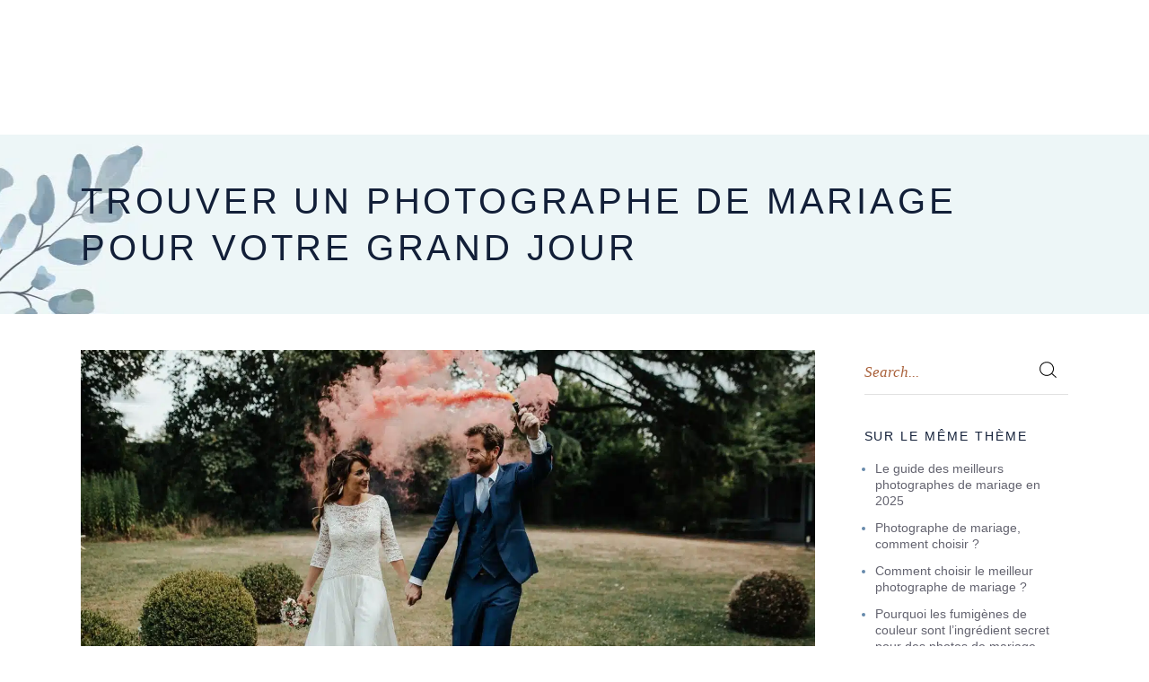

--- FILE ---
content_type: text/html; charset=UTF-8
request_url: https://www.donnemoitamain.fr/trouver-un-photographe-de-mariage-pour-votre-grand-jour/
body_size: 18122
content:
<!DOCTYPE html><html lang="fr-FR"><head><script data-no-optimize="1">var litespeed_docref=sessionStorage.getItem("litespeed_docref");litespeed_docref&&(Object.defineProperty(document,"referrer",{get:function(){return litespeed_docref}}),sessionStorage.removeItem("litespeed_docref"));</script> <meta property="og:url" content="https://www.donnemoitamain.fr/trouver-un-photographe-de-mariage-pour-votre-grand-jour/"/><meta property="og:type" content="article"/><meta property="og:title" content="Trouver un photographe de mariage pour votre grand jour"/><meta property="og:description" content=""/><meta property="og:image" content="https://www.donnemoitamain.fr/wp-content/uploads/2024/02/trouver-un-photographe-de-mariage-pour-votre-grand-jour-8199022.jpg"/><meta charset="UTF-8"/><link rel="profile" href="http://gmpg.org/xfn/11"/><meta name="viewport" content="width=device-width,initial-scale=1,user-scalable=yes"><meta name='robots' content='index, follow, max-image-preview:large, max-snippet:-1, max-video-preview:-1' /><title>Trouver un photographe de mariage pour votre grand jour - Donne moi ta main</title><meta name="description" content="Dans cet article, nous vous expliquerons comment repérer les bons candidats et comment procéder à une sélection finale efficace." /><link rel="canonical" href="https://www.donnemoitamain.fr/trouver-un-photographe-de-mariage-pour-votre-grand-jour/" /><meta property="og:locale" content="fr_FR" /><meta property="og:type" content="article" /><meta property="og:title" content="Trouver un photographe de mariage pour votre grand jour - Donne moi ta main" /><meta property="og:description" content="Dans cet article, nous vous expliquerons comment repérer les bons candidats et comment procéder à une sélection finale efficace." /><meta property="og:url" content="https://www.donnemoitamain.fr/trouver-un-photographe-de-mariage-pour-votre-grand-jour/" /><meta property="og:site_name" content="Donne moi ta main" /><meta property="article:published_time" content="2023-08-28T10:58:00+00:00" /><meta property="article:modified_time" content="2025-07-07T13:30:16+00:00" /><meta property="og:image" content="https://www.donnemoitamain.fr/wp-content/uploads/2024/02/trouver-un-photographe-de-mariage-pour-votre-grand-jour-8199022.jpg" /><meta property="og:image:width" content="1600" /><meta property="og:image:height" content="1067" /><meta property="og:image:type" content="image/jpeg" /><meta name="author" content="Laurence" /><meta name="twitter:card" content="summary_large_image" /><meta name="twitter:label1" content="Écrit par" /><meta name="twitter:data1" content="Laurence" /><meta name="twitter:label2" content="Durée de lecture estimée" /><meta name="twitter:data2" content="3 minutes" /> <script type="application/ld+json" class="yoast-schema-graph">{"@context":"https://schema.org","@graph":[{"@type":"Article","@id":"https://www.donnemoitamain.fr/trouver-un-photographe-de-mariage-pour-votre-grand-jour/#article","isPartOf":{"@id":"https://www.donnemoitamain.fr/trouver-un-photographe-de-mariage-pour-votre-grand-jour/"},"author":{"name":"Laurence","@id":"https://www.donnemoitamain.fr/#/schema/person/6260c82cb79c0a0bd229c1e13d1f48e8"},"headline":"Trouver un photographe de mariage pour votre grand jour","datePublished":"2023-08-28T10:58:00+00:00","dateModified":"2025-07-07T13:30:16+00:00","mainEntityOfPage":{"@id":"https://www.donnemoitamain.fr/trouver-un-photographe-de-mariage-pour-votre-grand-jour/"},"wordCount":579,"publisher":{"@id":"https://www.donnemoitamain.fr/#organization"},"image":{"@id":"https://www.donnemoitamain.fr/trouver-un-photographe-de-mariage-pour-votre-grand-jour/#primaryimage"},"thumbnailUrl":"https://www.donnemoitamain.fr/wp-content/uploads/2024/02/trouver-un-photographe-de-mariage-pour-votre-grand-jour-8199022.jpg","articleSection":["Photographe de mariage"],"inLanguage":"fr-FR"},{"@type":"WebPage","@id":"https://www.donnemoitamain.fr/trouver-un-photographe-de-mariage-pour-votre-grand-jour/","url":"https://www.donnemoitamain.fr/trouver-un-photographe-de-mariage-pour-votre-grand-jour/","name":"Trouver un photographe de mariage pour votre grand jour - Donne moi ta main","isPartOf":{"@id":"https://www.donnemoitamain.fr/#website"},"primaryImageOfPage":{"@id":"https://www.donnemoitamain.fr/trouver-un-photographe-de-mariage-pour-votre-grand-jour/#primaryimage"},"image":{"@id":"https://www.donnemoitamain.fr/trouver-un-photographe-de-mariage-pour-votre-grand-jour/#primaryimage"},"thumbnailUrl":"https://www.donnemoitamain.fr/wp-content/uploads/2024/02/trouver-un-photographe-de-mariage-pour-votre-grand-jour-8199022.jpg","datePublished":"2023-08-28T10:58:00+00:00","dateModified":"2025-07-07T13:30:16+00:00","description":"Dans cet article, nous vous expliquerons comment repérer les bons candidats et comment procéder à une sélection finale efficace.","breadcrumb":{"@id":"https://www.donnemoitamain.fr/trouver-un-photographe-de-mariage-pour-votre-grand-jour/#breadcrumb"},"inLanguage":"fr-FR","potentialAction":[{"@type":"ReadAction","target":["https://www.donnemoitamain.fr/trouver-un-photographe-de-mariage-pour-votre-grand-jour/"]}]},{"@type":"ImageObject","inLanguage":"fr-FR","@id":"https://www.donnemoitamain.fr/trouver-un-photographe-de-mariage-pour-votre-grand-jour/#primaryimage","url":"https://www.donnemoitamain.fr/wp-content/uploads/2024/02/trouver-un-photographe-de-mariage-pour-votre-grand-jour-8199022.jpg","contentUrl":"https://www.donnemoitamain.fr/wp-content/uploads/2024/02/trouver-un-photographe-de-mariage-pour-votre-grand-jour-8199022.jpg","width":1600,"height":1067},{"@type":"BreadcrumbList","@id":"https://www.donnemoitamain.fr/trouver-un-photographe-de-mariage-pour-votre-grand-jour/#breadcrumb","itemListElement":[{"@type":"ListItem","position":1,"name":"Accueil","item":"https://www.donnemoitamain.fr/"},{"@type":"ListItem","position":2,"name":"Trouver un photographe de mariage pour votre grand jour"}]},{"@type":"WebSite","@id":"https://www.donnemoitamain.fr/#website","url":"https://www.donnemoitamain.fr/","name":"Donne moi ta main","description":"","publisher":{"@id":"https://www.donnemoitamain.fr/#organization"},"potentialAction":[{"@type":"SearchAction","target":{"@type":"EntryPoint","urlTemplate":"https://www.donnemoitamain.fr/?s={search_term_string}"},"query-input":{"@type":"PropertyValueSpecification","valueRequired":true,"valueName":"search_term_string"}}],"inLanguage":"fr-FR"},{"@type":"Organization","@id":"https://www.donnemoitamain.fr/#organization","name":"Donne moi ta main","url":"https://www.donnemoitamain.fr/","logo":{"@type":"ImageObject","inLanguage":"fr-FR","@id":"https://www.donnemoitamain.fr/#/schema/logo/image/","url":"https://www.donnemoitamain.fr/wp-content/uploads/2024/02/logo-donnemoitamain.png","contentUrl":"https://www.donnemoitamain.fr/wp-content/uploads/2024/02/logo-donnemoitamain.png","width":1041,"height":216,"caption":"Donne moi ta main"},"image":{"@id":"https://www.donnemoitamain.fr/#/schema/logo/image/"},"sameAs":["https://www.instagram.com/donnemoitamain"]},{"@type":"Person","@id":"https://www.donnemoitamain.fr/#/schema/person/6260c82cb79c0a0bd229c1e13d1f48e8","name":"Laurence","image":{"@type":"ImageObject","inLanguage":"fr-FR","@id":"https://www.donnemoitamain.fr/#/schema/person/image/","url":"https://www.donnemoitamain.fr/wp-content/litespeed/avatar/d124f824a9b0726ada49bde4c7bad08a.jpg?ver=1768845084","contentUrl":"https://www.donnemoitamain.fr/wp-content/litespeed/avatar/d124f824a9b0726ada49bde4c7bad08a.jpg?ver=1768845084","caption":"Laurence"},"description":"D’aussi loin que je me souvienne, l’univers du mariage m’a toujours fascinée. Maman comblée et éternelle romantique, je suis ce que l’on appelle une “mariée née” : passionnée par l’art de célébrer l’amour, d’unir les familles, de créer des souvenirs inoubliables.","sameAs":["https://www.donnemoitamain.fr/","https://www.instagram.com/donnemoitamain/","https://www.linkedin.com/in/laurence-silla-9973b5370/","https://bio.site/donnemoitamain"],"url":"https://www.donnemoitamain.fr/author/laurence/"}]}</script> <link rel='dns-prefetch' href='//www.googletagmanager.com' /><link rel='dns-prefetch' href='//fonts.googleapis.com' /><link rel='dns-prefetch' href='//pagead2.googlesyndication.com' /><link rel="alternate" type="application/rss+xml" title="Donne moi ta main &raquo; Flux" href="https://www.donnemoitamain.fr/feed/" /><link rel="alternate" type="application/rss+xml" title="Donne moi ta main &raquo; Flux des commentaires" href="https://www.donnemoitamain.fr/comments/feed/" /><link rel="alternate" title="oEmbed (JSON)" type="application/json+oembed" href="https://www.donnemoitamain.fr/wp-json/oembed/1.0/embed?url=https%3A%2F%2Fwww.donnemoitamain.fr%2Ftrouver-un-photographe-de-mariage-pour-votre-grand-jour%2F" /><link rel="alternate" title="oEmbed (XML)" type="text/xml+oembed" href="https://www.donnemoitamain.fr/wp-json/oembed/1.0/embed?url=https%3A%2F%2Fwww.donnemoitamain.fr%2Ftrouver-un-photographe-de-mariage-pour-votre-grand-jour%2F&#038;format=xml" /><link data-optimized="2" rel="stylesheet" href="https://www.donnemoitamain.fr/wp-content/litespeed/css/853020fab65e33fb1bf136c1250a3aa9.css?ver=92750" /> <script type="litespeed/javascript" data-src="https://www.donnemoitamain.fr/wp-includes/js/jquery/jquery.min.js" id="jquery-core-js"></script> 
 <script type="litespeed/javascript" data-src="https://www.googletagmanager.com/gtag/js?id=GT-WR99Q6L" id="google_gtagjs-js"></script> <script id="google_gtagjs-js-after" type="litespeed/javascript">window.dataLayer=window.dataLayer||[];function gtag(){dataLayer.push(arguments)}
gtag("set","linker",{"domains":["www.donnemoitamain.fr"]});gtag("js",new Date());gtag("set","developer_id.dZTNiMT",!0);gtag("config","GT-WR99Q6L");window._googlesitekit=window._googlesitekit||{};window._googlesitekit.throttledEvents=[];window._googlesitekit.gtagEvent=(name,data)=>{var key=JSON.stringify({name,data});if(!!window._googlesitekit.throttledEvents[key]){return}window._googlesitekit.throttledEvents[key]=!0;setTimeout(()=>{delete window._googlesitekit.throttledEvents[key]},5);gtag("event",name,{...data,event_source:"site-kit"})}</script> <link rel="https://api.w.org/" href="https://www.donnemoitamain.fr/wp-json/" /><link rel="alternate" title="JSON" type="application/json" href="https://www.donnemoitamain.fr/wp-json/wp/v2/posts/9734" /><link rel="EditURI" type="application/rsd+xml" title="RSD" href="https://www.donnemoitamain.fr/xmlrpc.php?rsd" /><meta name="generator" content="WordPress 6.9" /><link rel='shortlink' href='https://www.donnemoitamain.fr/?p=9734' /><meta name="generator" content="auto-sizes 1.7.0"><meta name="generator" content="dominant-color-images 1.2.0"><meta name="generator" content="Site Kit by Google 1.170.0" /><meta name="generator" content="performance-lab 4.0.0; plugins: auto-sizes, dominant-color-images, embed-optimizer, image-prioritizer, nocache-bfcache, speculation-rules, webp-uploads"><meta name="generator" content="webp-uploads 2.6.0"><meta name="generator" content="speculation-rules 1.6.0"><meta name="google-adsense-platform-account" content="ca-host-pub-2644536267352236"><meta name="google-adsense-platform-domain" content="sitekit.withgoogle.com"><meta name="generator" content="optimization-detective 1.0.0-beta3; rest_api_unavailable"><meta name="generator" content="embed-optimizer 1.0.0-beta2"><meta name="generator" content="Powered by WPBakery Page Builder - drag and drop page builder for WordPress."/><meta name="generator" content="image-prioritizer 1.0.0-beta2"> <script type="litespeed/javascript" data-src="https://pagead2.googlesyndication.com/pagead/js/adsbygoogle.js?client=ca-pub-9140242844180612&amp;host=ca-host-pub-2644536267352236" crossorigin="anonymous"></script> <meta name="generator" content="Powered by Slider Revolution 6.6.11 - responsive, Mobile-Friendly Slider Plugin for WordPress with comfortable drag and drop interface." /><link rel="icon" href="https://www.donnemoitamain.fr/wp-content/uploads/2024/02/cropped-logo-donnemoitamain-32x32.png" sizes="32x32" /><link rel="icon" href="https://www.donnemoitamain.fr/wp-content/uploads/2024/02/cropped-logo-donnemoitamain-192x192.png" sizes="192x192" /><link rel="apple-touch-icon" href="https://www.donnemoitamain.fr/wp-content/uploads/2024/02/cropped-logo-donnemoitamain-180x180.png" /><meta name="msapplication-TileImage" content="https://www.donnemoitamain.fr/wp-content/uploads/2024/02/cropped-logo-donnemoitamain-270x270.png" />
<noscript><style>.wpb_animate_when_almost_visible { opacity: 1; }</style></noscript></head><body class="wp-singular post-template-default single single-post postid-9734 single-format-standard wp-theme-theaisle wp-child-theme-theaisle-child theaisle-core-2.0.5 theaisle child-child-ver-2.5 theaisle-ver-2.5 eltdf-smooth-page-transitions eltdf-grid-1300 eltdf-empty-google-api eltdf-wide-dropdown-menu-content-in-grid eltdf-sticky-header-on-scroll-down-up eltdf-dropdown-animate-height eltdf-header-divided eltdf-menu-area-shadow-disable eltdf-menu-area-in-grid-shadow-disable eltdf-menu-area-border-disable eltdf-menu-area-in-grid-border-disable eltdf-logo-area-border-disable eltdf-logo-area-in-grid-border-disable eltdf-side-menu-slide-from-right eltdf-default-mobile-header eltdf-sticky-up-mobile-header eltdf-fullscreen-search eltdf-search-fade wpb-js-composer js-comp-ver-6.10.0 vc_responsive" itemscope itemtype="http://schema.org/WebPage"><section class="eltdf-side-menu">
<a class="eltdf-close-side-menu eltdf-close-side-menu-predefined" href="#">
<span class="eltdf-hm-lines"><span class="eltdf-hm-line eltdf-line-1"></span><span class="eltdf-hm-line eltdf-line-2"></span></span>	</a><div id="media_image-3" class="widget eltdf-sidearea widget_media_image"><a href="https://www.donnemoitamain.fr/"><img data-lazyloaded="1" src="[data-uri]" width="1041" height="216" data-src="https://www.donnemoitamain.fr/wp-content/uploads/2024/02/logo-donnemoitamain.png.webp" class="image wp-image-17248  attachment-full size-full" alt="" style="max-width: 100%; height: auto;" decoding="async" fetchpriority="high" data-srcset="https://www.donnemoitamain.fr/wp-content/uploads/2024/02/logo-donnemoitamain.png.webp 1041w, https://www.donnemoitamain.fr/wp-content/uploads/2024/02/logo-donnemoitamain-300x62.png.webp 300w, https://www.donnemoitamain.fr/wp-content/uploads/2024/02/logo-donnemoitamain-1024x212.png.webp 1024w, https://www.donnemoitamain.fr/wp-content/uploads/2024/02/logo-donnemoitamain-768x159.png.webp 768w" data-sizes="(max-width: 1041px) 100vw, 1041px" /></a></div><div id="text-6" class="widget eltdf-sidearea widget_text"><div class="textwidget"><p style="margin-top: -12px;"><em style="font-family: Cormorant; font-size: 22px; line-height: 28px; color: #3c4860;">Votre partenaire pour la préparation de votre mariage.</em></p></div></div><div id="nav_menu-4" class="widget eltdf-sidearea widget_nav_menu"><div class="menu-full-screen-menu-container"><ul id="menu-full-screen-menu" class="menu"><li id="menu-item-18230" class="menu-item menu-item-type-taxonomy menu-item-object-category current-post-ancestor menu-item-18230"><a href="https://www.donnemoitamain.fr/preparer-son-mariage/">Préparer son mariage</a></li><li id="menu-item-18229" class="menu-item menu-item-type-taxonomy menu-item-object-category menu-item-18229"><a href="https://www.donnemoitamain.fr/le-jour-j/">Le jour J</a></li><li id="menu-item-18228" class="menu-item menu-item-type-taxonomy menu-item-object-category menu-item-18228"><a href="https://www.donnemoitamain.fr/apres-votre-mariage/">Après votre mariage</a></li><li id="menu-item-5594" class="menu-item menu-item-type-post_type menu-item-object-page menu-item-5594"><a href="https://www.donnemoitamain.fr/contact/">Nous contacter</a></li></ul></div></div></section><div class="eltdf-wrapper"><div class="eltdf-wrapper-inner"><div class="eltdf-fullscreen-search-holder">
<a class="eltdf-search-close eltdf-search-close-svg-path" href="javascript:void(0)">
<svg xmlns="http://www.w3.org/2000/svg" xmlns:xlink="http://www.w3.org/1999/xlink" x="0px" y="0px"
width="14.698px" height="14.5px" viewBox="0 0 17.698 16.5" enable-background="new 0 0 17.698 16.5" xml:space="preserve">
<line fill="#FFFFFF" stroke-miterlimit="10" x1="0.437" y1="16.081" x2="17.227" y2="0.43"/>
<line fill="#FFFFFF" stroke-miterlimit="10" x1="17.227" y1="16.081" x2="0.437" y2="0.431"/>
</svg>	</a><div class="eltdf-fullscreen-search-table"><div class="eltdf-fullscreen-search-cell"><div class="eltdf-fullscreen-search-inner"><form action="https://www.donnemoitamain.fr/" class="eltdf-fullscreen-search-form" method="get"><div class="eltdf-form-holder"><div class="eltdf-form-holder-inner"><div class="eltdf-field-holder">
<input type="text" placeholder="Search" name="s" class="eltdf-search-field" autocomplete="off" required /></div>
<button type="submit" class="eltdf-search-submit eltdf-search-submit-svg-path">
<svg xmlns="http://www.w3.org/2000/svg" xmlns:xlink="http://www.w3.org/1999/xlink" x="0px" y="0px"
width="19.156px" height="18.313px" viewBox="0 0 19.156 18.313" enable-background="new 0 0 19.156 18.313" xml:space="preserve">
<g>
<path fill="#C78665" d="M8.144,16.196c-4.43,0-8.034-3.604-8.034-8.034c0-4.43,3.604-8.034,8.034-8.034
c4.43,0,8.034,3.604,8.034,8.034C16.177,12.593,12.574,16.196,8.144,16.196z M8.144,1.173c-3.854,0-6.99,3.135-6.99,6.989
s3.135,6.989,6.99,6.989c3.854,0,6.989-3.135,6.989-6.989S11.998,1.173,8.144,1.173z"/>
</g>
<g>
<path fill="#C78665" d="M18.554,18.246c-0.122,0-0.244-0.043-0.344-0.13l-4.679-4.099c-0.217-0.19-0.239-0.52-0.049-0.737
c0.19-0.217,0.52-0.238,0.737-0.049l4.68,4.1c0.216,0.189,0.238,0.52,0.048,0.736C18.843,18.186,18.699,18.246,18.554,18.246z"/>
</g>
</svg>							</button><div class="eltdf-line"></div></div></div></form></div></div></div></div><header class="eltdf-page-header"><div class="eltdf-menu-area"><div class="eltdf-vertical-align-containers"><div class="eltdf-position-left"><div class="eltdf-divided-left-widget-area"><div class="eltdf-divided-left-widget-area-inner"><div class="eltdf-position-left-inner-wrap">
<a  style="margin: 0 15px 0 0;" class="eltdf-search-opener eltdf-icon-has-hover eltdf-search-opener-svg-path" href="javascript:void(0)">
<span class="eltdf-search-opener-wrapper">
<svg xmlns="http://www.w3.org/2000/svg" xmlns:xlink="http://www.w3.org/1999/xlink" x="0px" y="0px"
width="19.156px" height="18.313px" viewBox="0 0 19.156 18.313" enable-background="new 0 0 19.156 18.313" xml:space="preserve">
<g>
<path fill="#C78665" d="M8.144,16.196c-4.43,0-8.034-3.604-8.034-8.034c0-4.43,3.604-8.034,8.034-8.034
c4.43,0,8.034,3.604,8.034,8.034C16.177,12.593,12.574,16.196,8.144,16.196z M8.144,1.173c-3.854,0-6.99,3.135-6.99,6.989
s3.135,6.989,6.99,6.989c3.854,0,6.989-3.135,6.989-6.989S11.998,1.173,8.144,1.173z"/>
</g>
<g>
<path fill="#C78665" d="M18.554,18.246c-0.122,0-0.244-0.043-0.344-0.13l-4.679-4.099c-0.217-0.19-0.239-0.52-0.049-0.737
c0.19-0.217,0.52-0.238,0.737-0.049l4.68,4.1c0.216,0.189,0.238,0.52,0.048,0.736C18.843,18.186,18.699,18.246,18.554,18.246z"/>
</g>
</svg>                            </span>
</a>
<a class="eltdf-side-menu-button-opener eltdf-icon-has-hover eltdf-side-menu-button-opener-predefined"  href="javascript:void(0)" style="margin: 0px 0px 2px 0px">
<span class="eltdf-side-menu-icon">
<span class="eltdf-hm-lines"><span class="eltdf-hm-line eltdf-line-1"></span><span class="eltdf-hm-line eltdf-line-2"></span><span class="eltdf-hm-line eltdf-line-3"></span></span>            </span>
</a></div></div></div><div class="eltdf-position-left-inner"><nav class="eltdf-main-menu eltdf-drop-down eltdf-divided-left-part eltdf-default-nav"><ul id="menu-divided-menu-left" class="clearfix"><li id="nav-menu-item-18185" class="menu-item menu-item-type-taxonomy menu-item-object-category current-post-ancestor menu-item-has-children  has_sub narrow"><a href="https://www.donnemoitamain.fr/preparer-son-mariage/" class=""><span class="item_outer"><span class="item_text">Préparer son mariage</span><i class="eltdf-menu-arrow fa fa-angle-down"></i></span></a><div class="second"><div class="inner"><ul><li id="nav-menu-item-18187" class="menu-item menu-item-type-taxonomy menu-item-object-category menu-item-has-children sub"><a href="https://www.donnemoitamain.fr/preparer-son-mariage/bijoux-et-accessoires/" class=""><span class="item_outer"><span class="item_text">Bijoux et accessoires</span></span></a><ul><li id="nav-menu-item-18186" class="menu-item menu-item-type-taxonomy menu-item-object-category "><a href="https://www.donnemoitamain.fr/preparer-son-mariage/alliance-et-bagues-de-fiancailles/" class=""><span class="item_outer"><span class="item_text">Alliance et bagues de fiançailles</span></span></a></li></ul></li><li id="nav-menu-item-18175" class="menu-item menu-item-type-taxonomy menu-item-object-category current-post-ancestor menu-item-has-children sub"><a href="https://www.donnemoitamain.fr/preparer-son-mariage/choix-des-prestataires/" class=""><span class="item_outer"><span class="item_text">Choix des prestataires</span></span></a><ul><li id="nav-menu-item-18176" class="menu-item menu-item-type-taxonomy menu-item-object-category "><a href="https://www.donnemoitamain.fr/preparer-son-mariage/choix-des-prestataires/fleuriste/" class=""><span class="item_outer"><span class="item_text">Fleuriste</span></span></a></li><li id="nav-menu-item-18177" class="menu-item menu-item-type-taxonomy menu-item-object-category "><a href="https://www.donnemoitamain.fr/preparer-son-mariage/choix-des-prestataires/musiciens-et-dj/" class=""><span class="item_outer"><span class="item_text">Musiciens et DJ</span></span></a></li><li id="nav-menu-item-18178" class="menu-item menu-item-type-taxonomy menu-item-object-category current-post-ancestor current-menu-parent current-post-parent "><a href="https://www.donnemoitamain.fr/preparer-son-mariage/choix-des-prestataires/photographe-de-mariage/" class=""><span class="item_outer"><span class="item_text">Photographe de mariage</span></span></a></li><li id="nav-menu-item-18179" class="menu-item menu-item-type-taxonomy menu-item-object-category "><a href="https://www.donnemoitamain.fr/preparer-son-mariage/choix-des-prestataires/traiteur/" class=""><span class="item_outer"><span class="item_text">Traiteur</span></span></a></li><li id="nav-menu-item-18180" class="menu-item menu-item-type-taxonomy menu-item-object-category "><a href="https://www.donnemoitamain.fr/preparer-son-mariage/choix-des-prestataires/wedding-planner/" class=""><span class="item_outer"><span class="item_text">Wedding planner</span></span></a></li><li id="nav-menu-item-18197" class="menu-item menu-item-type-custom menu-item-object-custom "><a href="https://www.donnemoitamain.fr/prestataires/" class=""><span class="item_outer"><span class="item_text">Notre annuaire de prestataires</span></span></a></li><li id="nav-menu-item-18194" class="menu-item menu-item-type-taxonomy menu-item-object-category "><a href="https://www.donnemoitamain.fr/preparer-son-mariage/lieux-de-reception/" class=""><span class="item_outer"><span class="item_text">Lieux de réception</span></span></a></li></ul></li><li id="nav-menu-item-18188" class="menu-item menu-item-type-taxonomy menu-item-object-category "><a href="https://www.donnemoitamain.fr/preparer-son-mariage/conseils-et-organisation/" class=""><span class="item_outer"><span class="item_text">Conseils et organisation</span></span></a></li><li id="nav-menu-item-18190" class="menu-item menu-item-type-taxonomy menu-item-object-category "><a href="https://www.donnemoitamain.fr/preparer-son-mariage/decoration-mariage-a-themes/" class=""><span class="item_outer"><span class="item_text">Décoration &amp; Mariage à themes</span></span></a></li><li id="nav-menu-item-18191" class="menu-item menu-item-type-taxonomy menu-item-object-category "><a href="https://www.donnemoitamain.fr/preparer-son-mariage/demande-en-mariage/" class=""><span class="item_outer"><span class="item_text">Demande en mariage</span></span></a></li><li id="nav-menu-item-18203" class="menu-item menu-item-type-taxonomy menu-item-object-category "><a href="https://www.donnemoitamain.fr/preparer-son-mariage/demarches/" class=""><span class="item_outer"><span class="item_text">Démarches</span></span></a></li><li id="nav-menu-item-18192" class="menu-item menu-item-type-taxonomy menu-item-object-category "><a href="https://www.donnemoitamain.fr/preparer-son-mariage/evjf-et-evg/" class=""><span class="item_outer"><span class="item_text">EVJF et EVG</span></span></a></li><li id="nav-menu-item-18193" class="menu-item menu-item-type-taxonomy menu-item-object-category "><a href="https://www.donnemoitamain.fr/preparer-son-mariage/faire-part-dinvitation/" class=""><span class="item_outer"><span class="item_text">Faire part d&rsquo;invitation</span></span></a></li><li id="nav-menu-item-18195" class="menu-item menu-item-type-taxonomy menu-item-object-category "><a href="https://www.donnemoitamain.fr/preparer-son-mariage/liste-de-mariage/" class=""><span class="item_outer"><span class="item_text">Liste de mariage</span></span></a></li><li id="nav-menu-item-18196" class="menu-item menu-item-type-taxonomy menu-item-object-category "><a href="https://www.donnemoitamain.fr/preparer-son-mariage/shooting-dinspiration/" class=""><span class="item_outer"><span class="item_text">Shooting d&rsquo;inspiration</span></span></a></li><li id="nav-menu-item-18181" class="menu-item menu-item-type-taxonomy menu-item-object-category menu-item-has-children sub"><a href="https://www.donnemoitamain.fr/preparer-son-mariage/tenue-de-mariage/" class=""><span class="item_outer"><span class="item_text">Tenue de mariage</span></span></a><ul><li id="nav-menu-item-18182" class="menu-item menu-item-type-taxonomy menu-item-object-category "><a href="https://www.donnemoitamain.fr/preparer-son-mariage/tenue-de-mariage/les-accessoires-du-marie/" class=""><span class="item_outer"><span class="item_text">Les accéssoires du marié</span></span></a></li><li id="nav-menu-item-18183" class="menu-item menu-item-type-taxonomy menu-item-object-category "><a href="https://www.donnemoitamain.fr/preparer-son-mariage/tenue-de-mariage/mise-en-beaute-et-maquillage/" class=""><span class="item_outer"><span class="item_text">Mise en beauté et maquillage</span></span></a></li><li id="nav-menu-item-18184" class="menu-item menu-item-type-taxonomy menu-item-object-category "><a href="https://www.donnemoitamain.fr/preparer-son-mariage/tenue-de-mariage/robe-de-marie/" class=""><span class="item_outer"><span class="item_text">Robe de marié</span></span></a></li></ul></li></ul></div></div></li><li id="nav-menu-item-18171" class="menu-item menu-item-type-taxonomy menu-item-object-category menu-item-has-children  has_sub narrow"><a href="https://www.donnemoitamain.fr/le-jour-j/" class=""><span class="item_outer"><span class="item_text">Le jour J</span><i class="eltdf-menu-arrow fa fa-angle-down"></i></span></a><div class="second"><div class="inner"><ul><li id="nav-menu-item-18172" class="menu-item menu-item-type-taxonomy menu-item-object-category "><a href="https://www.donnemoitamain.fr/le-jour-j/animations-musique/" class=""><span class="item_outer"><span class="item_text">Animations &amp; Musique</span></span></a></li><li id="nav-menu-item-18200" class="menu-item menu-item-type-taxonomy menu-item-object-category "><a href="https://www.donnemoitamain.fr/le-jour-j/brunch-apres-mariage/" class=""><span class="item_outer"><span class="item_text">Brunch après mariage</span></span></a></li><li id="nav-menu-item-18173" class="menu-item menu-item-type-taxonomy menu-item-object-category "><a href="https://www.donnemoitamain.fr/le-jour-j/ceremonie-laique-et-religieuse/" class=""><span class="item_outer"><span class="item_text">Cérémonie laïque et religieuse</span></span></a></li><li id="nav-menu-item-18202" class="menu-item menu-item-type-taxonomy menu-item-object-category "><a href="https://www.donnemoitamain.fr/le-jour-j/discours-de-mariage/" class=""><span class="item_outer"><span class="item_text">Discours de mariage</span></span></a></li><li id="nav-menu-item-18174" class="menu-item menu-item-type-taxonomy menu-item-object-category "><a href="https://www.donnemoitamain.fr/le-jour-j/shooting-de-mariages/" class=""><span class="item_outer"><span class="item_text">Shooting de mariages</span></span></a></li><li id="nav-menu-item-18201" class="menu-item menu-item-type-taxonomy menu-item-object-category "><a href="https://www.donnemoitamain.fr/le-jour-j/vin-dhonneur-repas/" class=""><span class="item_outer"><span class="item_text">Vin d’honneur &amp; Repas</span></span></a></li></ul></div></div></li><li id="nav-menu-item-18165" class="menu-item menu-item-type-taxonomy menu-item-object-category menu-item-has-children  has_sub narrow"><a href="https://www.donnemoitamain.fr/apres-votre-mariage/" class=""><span class="item_outer"><span class="item_text">Après votre mariage</span><i class="eltdf-menu-arrow fa fa-angle-down"></i></span></a><div class="second"><div class="inner"><ul><li id="nav-menu-item-18166" class="menu-item menu-item-type-taxonomy menu-item-object-category "><a href="https://www.donnemoitamain.fr/apres-votre-mariage/anniversaires-de-mariage/" class=""><span class="item_outer"><span class="item_text">Anniversaires de mariage</span></span></a></li><li id="nav-menu-item-18167" class="menu-item menu-item-type-taxonomy menu-item-object-category "><a href="https://www.donnemoitamain.fr/apres-votre-mariage/faire-part-de-remerciment/" class=""><span class="item_outer"><span class="item_text">Faire part de remerciment</span></span></a></li><li id="nav-menu-item-18169" class="menu-item menu-item-type-taxonomy menu-item-object-category "><a href="https://www.donnemoitamain.fr/apres-votre-mariage/sceance-trash-the-dress/" class=""><span class="item_outer"><span class="item_text">Scéance « Trash the dress »</span></span></a></li><li id="nav-menu-item-18170" class="menu-item menu-item-type-taxonomy menu-item-object-category "><a href="https://www.donnemoitamain.fr/apres-votre-mariage/voyages-de-noces/" class=""><span class="item_outer"><span class="item_text">Voyages de noces</span></span></a></li></ul></div></div></li></ul></nav></div></div><div class="eltdf-position-center"><div class="eltdf-position-center-inner"><div class="eltdf-logo-wrapper">
<a aria-label="Acceuil donne moi ta main" itemprop="url" href="https://www.donnemoitamain.fr/" style="height: 108px;">
<img data-lazyloaded="1" src="[data-uri]" itemprop="image" class="eltdf-normal-logo" data-src="https://www.donnemoitamain.fr/wp-content/uploads/2024/02/logo-donnemoitamain.png.webp" width="1041" height="216"  alt="logo"/>
<img data-lazyloaded="1" src="[data-uri]" itemprop="image" class="eltdf-dark-logo" data-src="https://www.donnemoitamain.fr/wp-content/uploads/2024/02/logo-donnemoitamain.png.webp" width="1041" height="216"  alt="dark logo"/>			<img data-lazyloaded="1" src="[data-uri]" itemprop="image" class="eltdf-light-logo" data-src="https://www.donnemoitamain.fr/wp-content/uploads/2024/02/logo-donnemoitamain.png.webp" width="1041" height="216"  alt="light logo"/>		</a></div></div></div><div class="eltdf-position-right"><div class="eltdf-position-right-inner"><nav class="eltdf-main-menu eltdf-drop-down eltdf-divided-right-part eltdf-default-nav"><ul id="menu-divided-menu-right" class="clearfix"><li id="nav-menu-item-18204" class="menu-item menu-item-type-custom menu-item-object-custom menu-item-has-children  has_sub narrow"><a href="https://www.donnemoitamain.fr/prestataires/" class=""><span class="item_outer"><span class="item_text">Carnet d&rsquo;adresses</span><i class="eltdf-menu-arrow fa fa-angle-down"></i></span></a><div class="second"><div class="inner"><ul><li id="nav-menu-item-26296" class="menu-item menu-item-type-custom menu-item-object-custom "><a href="https://www.donnemoitamain.fr/portfolio-category/animations/" class=""><span class="item_outer"><span class="item_text">Animations</span></span></a></li><li id="nav-menu-item-18297" class="menu-item menu-item-type-custom menu-item-object-custom "><a href="https://www.donnemoitamain.fr/portfolio-category/bijoux-et-alliances/" class=""><span class="item_outer"><span class="item_text">Bijoux et Alliances</span></span></a></li><li id="nav-menu-item-26295" class="menu-item menu-item-type-custom menu-item-object-custom "><a href="https://www.donnemoitamain.fr/portfolio-category/coiffure-et-maquillage/" class=""><span class="item_outer"><span class="item_text">Coiffure et Maquillage</span></span></a></li><li id="nav-menu-item-26294" class="menu-item menu-item-type-custom menu-item-object-custom "><a href="https://www.donnemoitamain.fr/portfolio-category/musicien-et-dj/" class=""><span class="item_outer"><span class="item_text">Musiciens et DJ</span></span></a></li><li id="nav-menu-item-18206" class="menu-item menu-item-type-custom menu-item-object-custom "><a href="https://www.donnemoitamain.fr/portfolio-category/photographe/" class=""><span class="item_outer"><span class="item_text">Photographe</span></span></a></li><li id="nav-menu-item-18205" class="menu-item menu-item-type-custom menu-item-object-custom "><a href="https://www.donnemoitamain.fr/portfolio-category/robes-de-mariage/" class=""><span class="item_outer"><span class="item_text">Robes de mariage</span></span></a></li><li id="nav-menu-item-26293" class="menu-item menu-item-type-custom menu-item-object-custom "><a href="https://www.donnemoitamain.fr/portfolio-category/wedding-planner/" class=""><span class="item_outer"><span class="item_text">Wedding planner</span></span></a></li></ul></div></div></li><li id="nav-menu-item-17455" class="menu-item menu-item-type-post_type menu-item-object-page menu-item-has-children  has_sub narrow"><a href="https://www.donnemoitamain.fr/contact/" class=""><span class="item_outer"><span class="item_text">Nous contacter</span><i class="eltdf-menu-arrow fa fa-angle-down"></i></span></a><div class="second"><div class="inner"><ul><li id="nav-menu-item-18271" class="menu-item menu-item-type-post_type menu-item-object-page "><a href="https://www.donnemoitamain.fr/contact/" class=""><span class="item_outer"><span class="item_text">Nous contacter</span></span></a></li><li id="nav-menu-item-18270" class="menu-item menu-item-type-post_type menu-item-object-page "><a href="https://www.donnemoitamain.fr/rejoindre-donnemoitamain-fr/" class=""><span class="item_outer"><span class="item_text">Publier sur donnemoitamain.fr</span></span></a></li></ul></div></div></li><li id="nav-menu-item-17456" class="menu-item menu-item-type-post_type menu-item-object-page  narrow"><a href="https://www.donnemoitamain.fr/blog/" class=""><span class="item_outer"><span class="item_text">Blog</span></span></a></li></ul></nav></div><div class="eltdf-divided-right-widget-area"><div class="eltdf-divided-right-widget-area-inner"><div class="eltdf-position-right-inner-wrap"></div></div></div></div></div></div><div class="eltdf-sticky-header"><div class="eltdf-sticky-holder"><div class="eltdf-vertical-align-containers"><div class="eltdf-position-left"><div class="eltdf-position-left-inner"><nav class="eltdf-main-menu eltdf-drop-down eltdf-divided-left-part eltdf-sticky-nav"><ul id="menu-divided-menu-left-1" class="clearfix"><li id="sticky-nav-menu-item-18185" class="menu-item menu-item-type-taxonomy menu-item-object-category current-post-ancestor menu-item-has-children  has_sub narrow"><a href="https://www.donnemoitamain.fr/preparer-son-mariage/" class=""><span class="item_outer"><span class="item_text">Préparer son mariage</span><span class="plus"></span><i class="eltdf-menu-arrow fa fa-angle-down"></i></span></a><div class="second"><div class="inner"><ul><li id="sticky-nav-menu-item-18187" class="menu-item menu-item-type-taxonomy menu-item-object-category menu-item-has-children sub"><a href="https://www.donnemoitamain.fr/preparer-son-mariage/bijoux-et-accessoires/" class=""><span class="item_outer"><span class="item_text">Bijoux et accessoires</span><span class="plus"></span></span></a><ul><li id="sticky-nav-menu-item-18186" class="menu-item menu-item-type-taxonomy menu-item-object-category "><a href="https://www.donnemoitamain.fr/preparer-son-mariage/alliance-et-bagues-de-fiancailles/" class=""><span class="item_outer"><span class="item_text">Alliance et bagues de fiançailles</span><span class="plus"></span></span></a></li></ul></li><li id="sticky-nav-menu-item-18175" class="menu-item menu-item-type-taxonomy menu-item-object-category current-post-ancestor menu-item-has-children sub"><a href="https://www.donnemoitamain.fr/preparer-son-mariage/choix-des-prestataires/" class=""><span class="item_outer"><span class="item_text">Choix des prestataires</span><span class="plus"></span></span></a><ul><li id="sticky-nav-menu-item-18176" class="menu-item menu-item-type-taxonomy menu-item-object-category "><a href="https://www.donnemoitamain.fr/preparer-son-mariage/choix-des-prestataires/fleuriste/" class=""><span class="item_outer"><span class="item_text">Fleuriste</span><span class="plus"></span></span></a></li><li id="sticky-nav-menu-item-18177" class="menu-item menu-item-type-taxonomy menu-item-object-category "><a href="https://www.donnemoitamain.fr/preparer-son-mariage/choix-des-prestataires/musiciens-et-dj/" class=""><span class="item_outer"><span class="item_text">Musiciens et DJ</span><span class="plus"></span></span></a></li><li id="sticky-nav-menu-item-18178" class="menu-item menu-item-type-taxonomy menu-item-object-category current-post-ancestor current-menu-parent current-post-parent "><a href="https://www.donnemoitamain.fr/preparer-son-mariage/choix-des-prestataires/photographe-de-mariage/" class=""><span class="item_outer"><span class="item_text">Photographe de mariage</span><span class="plus"></span></span></a></li><li id="sticky-nav-menu-item-18179" class="menu-item menu-item-type-taxonomy menu-item-object-category "><a href="https://www.donnemoitamain.fr/preparer-son-mariage/choix-des-prestataires/traiteur/" class=""><span class="item_outer"><span class="item_text">Traiteur</span><span class="plus"></span></span></a></li><li id="sticky-nav-menu-item-18180" class="menu-item menu-item-type-taxonomy menu-item-object-category "><a href="https://www.donnemoitamain.fr/preparer-son-mariage/choix-des-prestataires/wedding-planner/" class=""><span class="item_outer"><span class="item_text">Wedding planner</span><span class="plus"></span></span></a></li><li id="sticky-nav-menu-item-18197" class="menu-item menu-item-type-custom menu-item-object-custom "><a href="https://www.donnemoitamain.fr/prestataires/" class=""><span class="item_outer"><span class="item_text">Notre annuaire de prestataires</span><span class="plus"></span></span></a></li><li id="sticky-nav-menu-item-18194" class="menu-item menu-item-type-taxonomy menu-item-object-category "><a href="https://www.donnemoitamain.fr/preparer-son-mariage/lieux-de-reception/" class=""><span class="item_outer"><span class="item_text">Lieux de réception</span><span class="plus"></span></span></a></li></ul></li><li id="sticky-nav-menu-item-18188" class="menu-item menu-item-type-taxonomy menu-item-object-category "><a href="https://www.donnemoitamain.fr/preparer-son-mariage/conseils-et-organisation/" class=""><span class="item_outer"><span class="item_text">Conseils et organisation</span><span class="plus"></span></span></a></li><li id="sticky-nav-menu-item-18190" class="menu-item menu-item-type-taxonomy menu-item-object-category "><a href="https://www.donnemoitamain.fr/preparer-son-mariage/decoration-mariage-a-themes/" class=""><span class="item_outer"><span class="item_text">Décoration &amp; Mariage à themes</span><span class="plus"></span></span></a></li><li id="sticky-nav-menu-item-18191" class="menu-item menu-item-type-taxonomy menu-item-object-category "><a href="https://www.donnemoitamain.fr/preparer-son-mariage/demande-en-mariage/" class=""><span class="item_outer"><span class="item_text">Demande en mariage</span><span class="plus"></span></span></a></li><li id="sticky-nav-menu-item-18203" class="menu-item menu-item-type-taxonomy menu-item-object-category "><a href="https://www.donnemoitamain.fr/preparer-son-mariage/demarches/" class=""><span class="item_outer"><span class="item_text">Démarches</span><span class="plus"></span></span></a></li><li id="sticky-nav-menu-item-18192" class="menu-item menu-item-type-taxonomy menu-item-object-category "><a href="https://www.donnemoitamain.fr/preparer-son-mariage/evjf-et-evg/" class=""><span class="item_outer"><span class="item_text">EVJF et EVG</span><span class="plus"></span></span></a></li><li id="sticky-nav-menu-item-18193" class="menu-item menu-item-type-taxonomy menu-item-object-category "><a href="https://www.donnemoitamain.fr/preparer-son-mariage/faire-part-dinvitation/" class=""><span class="item_outer"><span class="item_text">Faire part d&rsquo;invitation</span><span class="plus"></span></span></a></li><li id="sticky-nav-menu-item-18195" class="menu-item menu-item-type-taxonomy menu-item-object-category "><a href="https://www.donnemoitamain.fr/preparer-son-mariage/liste-de-mariage/" class=""><span class="item_outer"><span class="item_text">Liste de mariage</span><span class="plus"></span></span></a></li><li id="sticky-nav-menu-item-18196" class="menu-item menu-item-type-taxonomy menu-item-object-category "><a href="https://www.donnemoitamain.fr/preparer-son-mariage/shooting-dinspiration/" class=""><span class="item_outer"><span class="item_text">Shooting d&rsquo;inspiration</span><span class="plus"></span></span></a></li><li id="sticky-nav-menu-item-18181" class="menu-item menu-item-type-taxonomy menu-item-object-category menu-item-has-children sub"><a href="https://www.donnemoitamain.fr/preparer-son-mariage/tenue-de-mariage/" class=""><span class="item_outer"><span class="item_text">Tenue de mariage</span><span class="plus"></span></span></a><ul><li id="sticky-nav-menu-item-18182" class="menu-item menu-item-type-taxonomy menu-item-object-category "><a href="https://www.donnemoitamain.fr/preparer-son-mariage/tenue-de-mariage/les-accessoires-du-marie/" class=""><span class="item_outer"><span class="item_text">Les accéssoires du marié</span><span class="plus"></span></span></a></li><li id="sticky-nav-menu-item-18183" class="menu-item menu-item-type-taxonomy menu-item-object-category "><a href="https://www.donnemoitamain.fr/preparer-son-mariage/tenue-de-mariage/mise-en-beaute-et-maquillage/" class=""><span class="item_outer"><span class="item_text">Mise en beauté et maquillage</span><span class="plus"></span></span></a></li><li id="sticky-nav-menu-item-18184" class="menu-item menu-item-type-taxonomy menu-item-object-category "><a href="https://www.donnemoitamain.fr/preparer-son-mariage/tenue-de-mariage/robe-de-marie/" class=""><span class="item_outer"><span class="item_text">Robe de marié</span><span class="plus"></span></span></a></li></ul></li></ul></div></div></li><li id="sticky-nav-menu-item-18171" class="menu-item menu-item-type-taxonomy menu-item-object-category menu-item-has-children  has_sub narrow"><a href="https://www.donnemoitamain.fr/le-jour-j/" class=""><span class="item_outer"><span class="item_text">Le jour J</span><span class="plus"></span><i class="eltdf-menu-arrow fa fa-angle-down"></i></span></a><div class="second"><div class="inner"><ul><li id="sticky-nav-menu-item-18172" class="menu-item menu-item-type-taxonomy menu-item-object-category "><a href="https://www.donnemoitamain.fr/le-jour-j/animations-musique/" class=""><span class="item_outer"><span class="item_text">Animations &amp; Musique</span><span class="plus"></span></span></a></li><li id="sticky-nav-menu-item-18200" class="menu-item menu-item-type-taxonomy menu-item-object-category "><a href="https://www.donnemoitamain.fr/le-jour-j/brunch-apres-mariage/" class=""><span class="item_outer"><span class="item_text">Brunch après mariage</span><span class="plus"></span></span></a></li><li id="sticky-nav-menu-item-18173" class="menu-item menu-item-type-taxonomy menu-item-object-category "><a href="https://www.donnemoitamain.fr/le-jour-j/ceremonie-laique-et-religieuse/" class=""><span class="item_outer"><span class="item_text">Cérémonie laïque et religieuse</span><span class="plus"></span></span></a></li><li id="sticky-nav-menu-item-18202" class="menu-item menu-item-type-taxonomy menu-item-object-category "><a href="https://www.donnemoitamain.fr/le-jour-j/discours-de-mariage/" class=""><span class="item_outer"><span class="item_text">Discours de mariage</span><span class="plus"></span></span></a></li><li id="sticky-nav-menu-item-18174" class="menu-item menu-item-type-taxonomy menu-item-object-category "><a href="https://www.donnemoitamain.fr/le-jour-j/shooting-de-mariages/" class=""><span class="item_outer"><span class="item_text">Shooting de mariages</span><span class="plus"></span></span></a></li><li id="sticky-nav-menu-item-18201" class="menu-item menu-item-type-taxonomy menu-item-object-category "><a href="https://www.donnemoitamain.fr/le-jour-j/vin-dhonneur-repas/" class=""><span class="item_outer"><span class="item_text">Vin d’honneur &amp; Repas</span><span class="plus"></span></span></a></li></ul></div></div></li><li id="sticky-nav-menu-item-18165" class="menu-item menu-item-type-taxonomy menu-item-object-category menu-item-has-children  has_sub narrow"><a href="https://www.donnemoitamain.fr/apres-votre-mariage/" class=""><span class="item_outer"><span class="item_text">Après votre mariage</span><span class="plus"></span><i class="eltdf-menu-arrow fa fa-angle-down"></i></span></a><div class="second"><div class="inner"><ul><li id="sticky-nav-menu-item-18166" class="menu-item menu-item-type-taxonomy menu-item-object-category "><a href="https://www.donnemoitamain.fr/apres-votre-mariage/anniversaires-de-mariage/" class=""><span class="item_outer"><span class="item_text">Anniversaires de mariage</span><span class="plus"></span></span></a></li><li id="sticky-nav-menu-item-18167" class="menu-item menu-item-type-taxonomy menu-item-object-category "><a href="https://www.donnemoitamain.fr/apres-votre-mariage/faire-part-de-remerciment/" class=""><span class="item_outer"><span class="item_text">Faire part de remerciment</span><span class="plus"></span></span></a></li><li id="sticky-nav-menu-item-18169" class="menu-item menu-item-type-taxonomy menu-item-object-category "><a href="https://www.donnemoitamain.fr/apres-votre-mariage/sceance-trash-the-dress/" class=""><span class="item_outer"><span class="item_text">Scéance « Trash the dress »</span><span class="plus"></span></span></a></li><li id="sticky-nav-menu-item-18170" class="menu-item menu-item-type-taxonomy menu-item-object-category "><a href="https://www.donnemoitamain.fr/apres-votre-mariage/voyages-de-noces/" class=""><span class="item_outer"><span class="item_text">Voyages de noces</span><span class="plus"></span></span></a></li></ul></div></div></li></ul></nav></div></div><div class="eltdf-position-center"><div class="eltdf-position-center-inner"><div class="eltdf-logo-wrapper">
<a aria-label="Acceuil donne moi ta main" itemprop="url" href="https://www.donnemoitamain.fr/" style="height: 108px;">
<img data-lazyloaded="1" src="[data-uri]" itemprop="image" class="eltdf-normal-logo" data-src="https://www.donnemoitamain.fr/wp-content/uploads/2024/02/logo-donnemoitamain.png.webp" width="1041" height="216"  alt="logo"/>
<img data-lazyloaded="1" src="[data-uri]" itemprop="image" class="eltdf-dark-logo" data-src="https://www.donnemoitamain.fr/wp-content/uploads/2024/02/logo-donnemoitamain.png.webp" width="1041" height="216"  alt="dark logo"/>			<img data-lazyloaded="1" src="[data-uri]" itemprop="image" class="eltdf-light-logo" data-src="https://www.donnemoitamain.fr/wp-content/uploads/2024/02/logo-donnemoitamain.png.webp" width="1041" height="216"  alt="light logo"/>		</a></div></div></div><div class="eltdf-position-right"><div class="eltdf-position-right-inner"><nav class="eltdf-main-menu eltdf-drop-down eltdf-divided-right-part eltdf-sticky-nav"><ul id="menu-divided-menu-right-1" class="clearfix"><li id="sticky-nav-menu-item-18204" class="menu-item menu-item-type-custom menu-item-object-custom menu-item-has-children  has_sub narrow"><a href="https://www.donnemoitamain.fr/prestataires/" class=""><span class="item_outer"><span class="item_text">Carnet d&rsquo;adresses</span><span class="plus"></span><i class="eltdf-menu-arrow fa fa-angle-down"></i></span></a><div class="second"><div class="inner"><ul><li id="sticky-nav-menu-item-26296" class="menu-item menu-item-type-custom menu-item-object-custom "><a href="https://www.donnemoitamain.fr/portfolio-category/animations/" class=""><span class="item_outer"><span class="item_text">Animations</span><span class="plus"></span></span></a></li><li id="sticky-nav-menu-item-18297" class="menu-item menu-item-type-custom menu-item-object-custom "><a href="https://www.donnemoitamain.fr/portfolio-category/bijoux-et-alliances/" class=""><span class="item_outer"><span class="item_text">Bijoux et Alliances</span><span class="plus"></span></span></a></li><li id="sticky-nav-menu-item-26295" class="menu-item menu-item-type-custom menu-item-object-custom "><a href="https://www.donnemoitamain.fr/portfolio-category/coiffure-et-maquillage/" class=""><span class="item_outer"><span class="item_text">Coiffure et Maquillage</span><span class="plus"></span></span></a></li><li id="sticky-nav-menu-item-26294" class="menu-item menu-item-type-custom menu-item-object-custom "><a href="https://www.donnemoitamain.fr/portfolio-category/musicien-et-dj/" class=""><span class="item_outer"><span class="item_text">Musiciens et DJ</span><span class="plus"></span></span></a></li><li id="sticky-nav-menu-item-18206" class="menu-item menu-item-type-custom menu-item-object-custom "><a href="https://www.donnemoitamain.fr/portfolio-category/photographe/" class=""><span class="item_outer"><span class="item_text">Photographe</span><span class="plus"></span></span></a></li><li id="sticky-nav-menu-item-18205" class="menu-item menu-item-type-custom menu-item-object-custom "><a href="https://www.donnemoitamain.fr/portfolio-category/robes-de-mariage/" class=""><span class="item_outer"><span class="item_text">Robes de mariage</span><span class="plus"></span></span></a></li><li id="sticky-nav-menu-item-26293" class="menu-item menu-item-type-custom menu-item-object-custom "><a href="https://www.donnemoitamain.fr/portfolio-category/wedding-planner/" class=""><span class="item_outer"><span class="item_text">Wedding planner</span><span class="plus"></span></span></a></li></ul></div></div></li><li id="sticky-nav-menu-item-17455" class="menu-item menu-item-type-post_type menu-item-object-page menu-item-has-children  has_sub narrow"><a href="https://www.donnemoitamain.fr/contact/" class=""><span class="item_outer"><span class="item_text">Nous contacter</span><span class="plus"></span><i class="eltdf-menu-arrow fa fa-angle-down"></i></span></a><div class="second"><div class="inner"><ul><li id="sticky-nav-menu-item-18271" class="menu-item menu-item-type-post_type menu-item-object-page "><a href="https://www.donnemoitamain.fr/contact/" class=""><span class="item_outer"><span class="item_text">Nous contacter</span><span class="plus"></span></span></a></li><li id="sticky-nav-menu-item-18270" class="menu-item menu-item-type-post_type menu-item-object-page "><a href="https://www.donnemoitamain.fr/rejoindre-donnemoitamain-fr/" class=""><span class="item_outer"><span class="item_text">Publier sur donnemoitamain.fr</span><span class="plus"></span></span></a></li></ul></div></div></li><li id="sticky-nav-menu-item-17456" class="menu-item menu-item-type-post_type menu-item-object-page  narrow"><a href="https://www.donnemoitamain.fr/blog/" class=""><span class="item_outer"><span class="item_text">Blog</span><span class="plus"></span></span></a></li></ul></nav></div></div></div></div></div></header><header class="eltdf-mobile-header"><div class="eltdf-mobile-header-inner"><div class="eltdf-mobile-header-holder"><div class="eltdf-grid"><div class="eltdf-vertical-align-containers"><div class="eltdf-vertical-align-containers"><div class="eltdf-position-left"><div class="eltdf-position-left-inner"><div class="eltdf-mobile-logo-wrapper">
<a aria-label="Acceuil donne moi ta main" itemprop="url" href="https://www.donnemoitamain.fr/" style="height: 108px">
<img data-lazyloaded="1" src="[data-uri]" itemprop="image" data-src="https://www.donnemoitamain.fr/wp-content/uploads/2024/02/logo-donnemoitamain.png.webp" width="1041" height="216"  alt="Mobile Logo"/>
</a></div></div></div><div class="eltdf-position-right"><div class="eltdf-position-right-inner"><div class="eltdf-mobile-menu-opener eltdf-mobile-menu-opener-predefined">
<a aria-label="Ouvrir le menu"  href="javascript:void(0)">
<span class="eltdf-mobile-menu-icon">
<span class="eltdf-hm-lines"><span class="eltdf-hm-line eltdf-line-1"></span><span class="eltdf-hm-line eltdf-line-2"></span><span class="eltdf-hm-line eltdf-line-3"></span></span>											</span>
</a></div></div></div></div></div></div></div><nav class="eltdf-mobile-nav" role="navigation" aria-label="Mobile Menu"><div class="eltdf-grid"><ul id="menu-main-menu" class=""><li id="mobile-menu-item-18225" class="menu-item menu-item-type-taxonomy menu-item-object-category current-post-ancestor "><a href="https://www.donnemoitamain.fr/preparer-son-mariage/" class=""><span>Préparer son mariage</span></a></li><li id="mobile-menu-item-18224" class="menu-item menu-item-type-taxonomy menu-item-object-category "><a href="https://www.donnemoitamain.fr/le-jour-j/" class=""><span>Le jour J</span></a></li><li id="mobile-menu-item-18223" class="menu-item menu-item-type-taxonomy menu-item-object-category "><a href="https://www.donnemoitamain.fr/apres-votre-mariage/" class=""><span>Après votre mariage</span></a></li><li id="mobile-menu-item-18226" class="menu-item menu-item-type-post_type menu-item-object-page "><a href="https://www.donnemoitamain.fr/contact/" class=""><span>Nous contacter</span></a></li><li id="mobile-menu-item-18227" class="menu-item menu-item-type-post_type menu-item-object-page "><a href="https://www.donnemoitamain.fr/blog/" class=""><span>Blog</span></a></li></ul></div></nav></div></header><a id='eltdf-back-to-top' href='#'>
<span class="eltdf-icon-stack">
<i class="ion-ios-arrow-up"></i>
<span class="eltdf-btt-line eltdf-btt-line-top"></span>
<span class="eltdf-btt-line eltdf-btt-line-right"></span>
<span class="eltdf-btt-line eltdf-btt-line-bottom"></span>
<span class="eltdf-btt-line eltdf-btt-line-left"></span>
</span>
</a><div class="eltdf-content" ><div class="eltdf-content-inner"><div class="eltdf-title-holder eltdf-standard-type eltdf-title-va-window-top eltdf-preload-background eltdf-has-bg-image eltdf-bg-parallax" style="height: 200px;background-image:url(https://www.donnemoitamain.fr/wp-content/uploads/2024/02/Screenshot-from-2024-02-18-16-41-55.png.webp);" data-height="200"><div class="eltdf-title-image">
<img data-lazyloaded="1" src="[data-uri]" width="1919" height="455" itemprop="image" data-src="https://www.donnemoitamain.fr/wp-content/uploads/2024/02/Screenshot-from-2024-02-18-16-41-55.png.webp" alt="Image Alt" /></div><div class="eltdf-title-wrapper" ><div class="eltdf-title-inner"><div class="eltdf-grid"><h1 class="eltdf-page-title entry-title" >Trouver un photographe de mariage pour votre grand jour</h1></div></div></div></div><div class="eltdf-container"><div class="eltdf-container-inner clearfix"><div class="eltdf-grid-row eltdf-content-has-sidebar  eltdf-grid-normal-gutter"><div class="eltdf-page-content-holder eltdf-grid-col-9"><div class="eltdf-blog-holder eltdf-blog-single eltdf-blog-single-standard"><article id="post-9734" class="post-9734 post type-post status-publish format-standard has-post-thumbnail hentry category-photographe-de-mariage"><div class="eltdf-post-content"><div class="eltdf-post-heading"><div class="eltdf-post-image">
<img data-lazyloaded="1" src="[data-uri]" width="1600" height="1067" data-src="https://www.donnemoitamain.fr/wp-content/uploads/2024/02/trouver-un-photographe-de-mariage-pour-votre-grand-jour-8199022.jpg.webp" class="attachment-full size-full wp-post-image" alt="Trouver un photographe de mariage pour votre grand jour" fetchpriority="high" title="Trouver un photographe de mariage pour votre grand jour" decoding="async" data-srcset="https://www.donnemoitamain.fr/wp-content/uploads/2024/02/trouver-un-photographe-de-mariage-pour-votre-grand-jour-8199022.jpg.webp 1600w, https://www.donnemoitamain.fr/wp-content/uploads/2024/02/trouver-un-photographe-de-mariage-pour-votre-grand-jour-8199022-300x200.jpg.webp 300w, https://www.donnemoitamain.fr/wp-content/uploads/2024/02/trouver-un-photographe-de-mariage-pour-votre-grand-jour-8199022-1024x683.jpg.webp 1024w, https://www.donnemoitamain.fr/wp-content/uploads/2024/02/trouver-un-photographe-de-mariage-pour-votre-grand-jour-8199022-768x512.jpg.webp 768w, https://www.donnemoitamain.fr/wp-content/uploads/2024/02/trouver-un-photographe-de-mariage-pour-votre-grand-jour-8199022-1536x1024.jpg.webp 1536w" data-sizes="(max-width: 1600px) 100vw, 1600px" /></div></div><div class="eltdf-post-text"><div class="eltdf-post-text-inner"><div class="eltdf-post-info-top"><div itemprop="breadcrumb" class="eltdf-breadcrumbs "><a itemprop="url" href="https://www.donnemoitamain.fr/">Blog mariage</a><span class="eltdf-delimiter">&nbsp; &#x2022; &nbsp;</span><a href="https://www.donnemoitamain.fr/preparer-son-mariage/">Préparer son mariage</a> <span class="eltdf-delimiter">&nbsp; &#x2022; &nbsp;</span><a href="https://www.donnemoitamain.fr/preparer-son-mariage/choix-des-prestataires/">Choix des prestataires</a> <span class="eltdf-delimiter">&nbsp; &#x2022; &nbsp;</span><a href="https://www.donnemoitamain.fr/preparer-son-mariage/choix-des-prestataires/photographe-de-mariage/">Photographe de mariage</a> <span class="eltdf-delimiter">&nbsp; &#x2022; &nbsp;</span><span class="eltdf-current">Trouver un photographe de mariage pour votre grand jour</span></div></div><div class="eltdf-post-text-main"><p>Le choix d’un photographe de mariage n’est pas une décision à prendre à la légère. Vous souhaitez sans doute capturer les plus beaux moments de votre journée de fête, ce qui signifie que vous devrez trouver un professionnel dont le style correspond à vos attentes et à votre budget.</p><p>La tâche peut sembler intimidante. La bonne nouvelle est qu’il existe des moyens simples de trouver le photographe parfait pour votre mariage. Dans cet article, nous vous expliquerons comment repérer les bons candidats et comment procéder à une sélection finale efficace.</p><h2>Étape 1 : Le répertoire</h2><p>Le premier pas consiste à établir une liste des photographes spécialisés dans les mariages près de chez vous. Heureusement, il existe de nombreux répertoires en ligne pour vous aider. Ces sites recensent généralement des informations concernant chaque photographe, y compris leur style, leurs tarifs et leurs disponibilités.</p><p>Vous pouvez également consulter des blogs et des magazines locaux afin de dresser une liste de photographes de mariage dignes de confiance et expérimentés. Un avantage indéniable de cette méthode est que vous pourrez voir directement le travail des photographes en question.</p><h2>Étape 2 : L’enquête</h2><p>Une fois que vous avez dressé une liste des photographes, le temps est venu d’effectuer vos recherches. Vérifiez attentivement le portfolio de chaque photographe pour déterminer si son style correspond à votre vision des choses. N’oubliez pas non plus de vérifier le prix des séances photo et de la retouche.</p><div class='code-block code-block-1' style='margin: 8px auto; text-align: center; display: block; clear: both;'> <script type="litespeed/javascript" data-src="https://pagead2.googlesyndication.com/pagead/js/adsbygoogle.js?client=ca-pub-9140242844180612"
     crossorigin="anonymous"></script> 
<ins class="adsbygoogle"
style="display:block"
data-ad-client="ca-pub-9140242844180612"
data-ad-slot="1681658150"
data-ad-format="auto"
data-full-width-responsive="true"></ins> <script type="litespeed/javascript">(adsbygoogle=window.adsbygoogle||[]).push({})</script></div><p>Si vous êtes intéressé(e) par un photographe en particulier, prévoyez une visite sur place afin de découvrir le lieu et de mieux connaître votre interlocuteur. Il est toujours important de se mettre au courant des conditions préalables et des frais supplémentaires, notamment les frais de déplacement, de matériel ou de personnel.</p><h2>Étape 3 : Les questions</h2><p>Avant de faire votre choix, assurez-vous de poser les bonnes questions au photographe. Demandez-lui son expérience et sa flexibilité, ainsi que le nombre d&rsquo;exemplaires papier des photos fournies après le mariage. Autre point important : les délais de livraison. N&rsquo;oubliez pas également de vous informer si le contrat comprend des options de reprise et des droits d&rsquo;usage.</p><p>Il est également judicieux de savoir si le photographe accepte de s’adapter aux changements imprévus ou proposera un plan de rechange en cas de mauvaises conditions météorologiques. De cette façon, vous savez que votre argent sera bien investi.</p><h2>Étape 4 : Prendre une décision</h2><p>Voilà, vous êtes à la fin du processus. Une fois que vous avez comparé minutieusement les différents candidats et que vous avez posé toutes les bonnes questions, il ne reste plus qu’à prendre une décision. À ce stade, vous devez vous fier à votre instinct et choisir celui qui convient le mieux à votre <strong>budget et à votre style</strong>. N’hésitez pas à discuter avec votre partenaire et à demander des recommandations à des amis et des proches afin de prendre la meilleure décision possible.</p><p>Trouver le photographe idéal pour votre mariage peut prendre du temps et de l’énergie mais c’est un processus important. Utilisez les conseils donnés et soyez patients. En effectuant vos recherches judicieusement, vous trouverez assurément le photographe qui répondra à vos attentes et qui immortalisera votre grand jour grâce à ses belles images.</p><div class='code-block code-block-2' style='margin: 8px auto; text-align: center; display: block; clear: both;'> <script type="litespeed/javascript" data-src="https://pagead2.googlesyndication.com/pagead/js/adsbygoogle.js?client=ca-pub-9140242844180612"
     crossorigin="anonymous"></script> <ins class="adsbygoogle"
style="display:block"
data-ad-format="autorelaxed"
data-ad-client="ca-pub-9140242844180612"
data-ad-slot="8585977851"></ins> <script type="litespeed/javascript">(adsbygoogle=window.adsbygoogle||[]).push({})</script></div></div><div class="eltdf-post-info-bottom clearfix"><div class="eltdf-post-info-bottom-center"></div></div></div></div></div></article><div class="eltdf-author-description"><div class="eltdf-author-description-inner"><div class="eltdf-author-description-content"><div class="eltdf-author-description-image">
<a itemprop="url" href="https://www.donnemoitamain.fr/author/laurence/" title="Trouver un photographe de mariage pour votre grand jour">
<img data-lazyloaded="1" src="[data-uri]" alt='' data-src='https://www.donnemoitamain.fr/wp-content/litespeed/avatar/5cda8fb774ac8ce386b23462adfe6628.jpg?ver=1768845087' class='avatar avatar-207 photo' height='207' width='207' />					</a></div><div class="eltdf-author-description-text-holder"><h3 class="eltdf-author-name vcard author">
<a itemprop="url" href="https://www.donnemoitamain.fr/author/laurence/" title="Trouver un photographe de mariage pour votre grand jour">
<span class="fn">
Laurence Silla							</span>
</a></h3><div class="eltdf-author-text"><p itemprop="description">D’aussi loin que je me souvienne, l’univers du mariage m’a toujours fascinée. Maman comblée et éternelle romantique, je suis ce que l’on appelle une “mariée née” : passionnée par l’art de célébrer l’amour, d’unir les familles, de créer des souvenirs inoubliables.</p></div><div class="eltdf-author-social-icons clearfix">
<a aria-label="Visiter linkedin" itemprop="url" href="https://www.linkedin.com/in/laurence-silla-9973b5370/" target="_blank">
<span aria-hidden="true" class="eltdf-icon-font-elegant social_linkedin eltdf-author-social-linkedin eltdf-author-social-icon " ></span>									</a>
<a aria-label="Visiter instagram" itemprop="url" href="https://www.instagram.com/donnemoitamain/" target="_blank">
<span aria-hidden="true" class="eltdf-icon-font-elegant social_instagram eltdf-author-social-instagram eltdf-author-social-icon " ></span>									</a>
<a aria-label="Visiter googleplus" itemprop="url" href="https://bio.site/donnemoitamain" target="_blank">
<span aria-hidden="true" class="eltdf-icon-font-elegant social_googleplus eltdf-author-social-googleplus eltdf-author-social-icon " ></span>									</a></div></div></div></div></div><div class="eltdf-related-posts-holder clearfix"><div class="eltdf-related-posts-holder-inner"><div class="eltdf-related-posts-title"><h3>Articles similaires</h3></div><div class="eltdf-related-posts-inner clearfix"><div class="eltdf-related-post"><div class="eltdf-related-post-inner"><div class="eltdf-related-post-image"><div itemprop="dateCreated" class="eltdf-post-info-date entry-date published updated">
<a itemprop="url" href="https://www.donnemoitamain.fr/2025/08/">
29 août 2025        </a><meta itemprop="interactionCount" content="UserComments: 0"/></div>                                    <a itemprop="url" href="https://www.donnemoitamain.fr/le-guide-des-meilleurs-photographes-de-mariage-en-2025/" title="Le guide des meilleurs photographes de mariage en 2025">
<img data-lazyloaded="1" src="[data-uri]" width="800" height="600" data-src="https://www.donnemoitamain.fr/wp-content/uploads/2025/08/VIDEASTE-PHOTOGRAPHE-PILOTE-DE-DRONE-MARIAGE-Drone_07.jpg.webp" class="attachment-full size-full wp-post-image" alt="" decoding="async" data-srcset="https://www.donnemoitamain.fr/wp-content/uploads/2025/08/VIDEASTE-PHOTOGRAPHE-PILOTE-DE-DRONE-MARIAGE-Drone_07.jpg.webp 800w, https://www.donnemoitamain.fr/wp-content/uploads/2025/08/VIDEASTE-PHOTOGRAPHE-PILOTE-DE-DRONE-MARIAGE-Drone_07-300x225.jpg.webp 300w, https://www.donnemoitamain.fr/wp-content/uploads/2025/08/VIDEASTE-PHOTOGRAPHE-PILOTE-DE-DRONE-MARIAGE-Drone_07-768x576.jpg.webp 768w" data-sizes="(max-width: 800px) 100vw, 800px" />                                    </a></div><div class="eltdf-post-info"><div class="eltdf-post-info-author">
<a itemprop="author" class="eltdf-post-info-author-link" href="https://www.donnemoitamain.fr/author/laurence/">
Laurence    </a></div><div class="eltdf-post-info-category">
<a href="https://www.donnemoitamain.fr/preparer-son-mariage/choix-des-prestataires/photographe-de-mariage/" rel="category tag">Photographe de mariage</a></div></div><h3 itemprop="name" class="entry-title eltdf-post-title"><a itemprop="url" href="https://www.donnemoitamain.fr/le-guide-des-meilleurs-photographes-de-mariage-en-2025/" title="Le guide des meilleurs photographes de mariage en 2025">Le guide des meilleurs photographes de mariage en 2025</a></h3><div class="eltdf-post-excerpt-holder"><p itemprop="description" class="eltdf-post-excerpt">
Trouver le photographe parfait pour célébrer un mariage relève parfois d’un vrai défi. Entre</p></div><div class="eltdf-post-read-more-button">
<a itemprop="url" href="https://www.donnemoitamain.fr/le-guide-des-meilleurs-photographes-de-mariage-en-2025/" target="_self"  class="eltdf-btn eltdf-btn-medium eltdf-btn-simple eltdf-blog-list-button" >    <span class="eltdf-btn-text">Lire l&#039;article</span>        	        <span class="eltdf-btn-line"></span>	</a></div></div></div><div class="eltdf-related-post"><div class="eltdf-related-post-inner"><div class="eltdf-related-post-image"><div itemprop="dateCreated" class="eltdf-post-info-date entry-date published updated">
<a itemprop="url" href="https://www.donnemoitamain.fr/2024/12/">
27 décembre 2024        </a><meta itemprop="interactionCount" content="UserComments: 0"/></div>                                    <a itemprop="url" href="https://www.donnemoitamain.fr/photographe-de-mariage-comment-choisir/" title="Photographe de mariage, comment choisir ?">
<img data-lazyloaded="1" src="[data-uri]" width="2560" height="1707" data-src="https://www.donnemoitamain.fr/wp-content/uploads/2024/12/0022_04_Groupes_AG7I7694-1-scaled.jpg" class="attachment-full size-full wp-post-image" alt="" decoding="async" data-srcset="https://www.donnemoitamain.fr/wp-content/uploads/2024/12/0022_04_Groupes_AG7I7694-1-scaled.jpg 2560w, https://www.donnemoitamain.fr/wp-content/uploads/2024/12/0022_04_Groupes_AG7I7694-1-300x200.jpg 300w, https://www.donnemoitamain.fr/wp-content/uploads/2024/12/0022_04_Groupes_AG7I7694-1-1024x683.jpg 1024w, https://www.donnemoitamain.fr/wp-content/uploads/2024/12/0022_04_Groupes_AG7I7694-1-768x512.jpg 768w, https://www.donnemoitamain.fr/wp-content/uploads/2024/12/0022_04_Groupes_AG7I7694-1-1536x1024.jpg 1536w" data-sizes="(max-width: 2560px) 100vw, 2560px" />                                    </a></div><div class="eltdf-post-info"><div class="eltdf-post-info-author">
<a itemprop="author" class="eltdf-post-info-author-link" href="https://www.donnemoitamain.fr/author/laurence/">
Laurence    </a></div><div class="eltdf-post-info-category">
<a href="https://www.donnemoitamain.fr/preparer-son-mariage/choix-des-prestataires/photographe-de-mariage/" rel="category tag">Photographe de mariage</a></div></div><h3 itemprop="name" class="entry-title eltdf-post-title"><a itemprop="url" href="https://www.donnemoitamain.fr/photographe-de-mariage-comment-choisir/" title="Photographe de mariage, comment choisir ?">Photographe de mariage, comment choisir ?</a></h3><div class="eltdf-post-excerpt-holder"><p itemprop="description" class="eltdf-post-excerpt">
Êtes-vous sûr d’avoir trouvé un prestataire de qualité pour votre mariage ?Depuis quelques temps,</p></div><div class="eltdf-post-read-more-button">
<a itemprop="url" href="https://www.donnemoitamain.fr/photographe-de-mariage-comment-choisir/" target="_self"  class="eltdf-btn eltdf-btn-medium eltdf-btn-simple eltdf-blog-list-button" >    <span class="eltdf-btn-text">Lire l&#039;article</span>        	        <span class="eltdf-btn-line"></span>	</a></div></div></div><div class="eltdf-related-post"><div class="eltdf-related-post-inner"><div class="eltdf-related-post-image"><div itemprop="dateCreated" class="eltdf-post-info-date entry-date published updated">
<a itemprop="url" href="https://www.donnemoitamain.fr/2024/08/">
2 août 2024        </a><meta itemprop="interactionCount" content="UserComments: 0"/></div>                                    <a itemprop="url" href="https://www.donnemoitamain.fr/comment-choisir-le-meilleur-photographe-de-mariage/" title="Comment choisir le meilleur photographe de mariage ?">
<img data-lazyloaded="1" src="[data-uri]" width="1200" height="800" data-src="https://www.donnemoitamain.fr/wp-content/uploads/2024/08/visuel-photographe-meilleur.jpg" class="attachment-full size-full wp-post-image" alt="" decoding="async" data-srcset="https://www.donnemoitamain.fr/wp-content/uploads/2024/08/visuel-photographe-meilleur.jpg 1200w, https://www.donnemoitamain.fr/wp-content/uploads/2024/08/visuel-photographe-meilleur-300x200.jpg 300w, https://www.donnemoitamain.fr/wp-content/uploads/2024/08/visuel-photographe-meilleur-1024x683.jpg 1024w, https://www.donnemoitamain.fr/wp-content/uploads/2024/08/visuel-photographe-meilleur-768x512.jpg 768w" data-sizes="(max-width: 1200px) 100vw, 1200px" />                                    </a></div><div class="eltdf-post-info"><div class="eltdf-post-info-author">
<a itemprop="author" class="eltdf-post-info-author-link" href="https://www.donnemoitamain.fr/author/laurence/">
Laurence    </a></div><div class="eltdf-post-info-category">
<a href="https://www.donnemoitamain.fr/preparer-son-mariage/choix-des-prestataires/photographe-de-mariage/" rel="category tag">Photographe de mariage</a></div></div><h3 itemprop="name" class="entry-title eltdf-post-title"><a itemprop="url" href="https://www.donnemoitamain.fr/comment-choisir-le-meilleur-photographe-de-mariage/" title="Comment choisir le meilleur photographe de mariage ?">Comment choisir le meilleur photographe de mariage ?</a></h3><div class="eltdf-post-excerpt-holder"><p itemprop="description" class="eltdf-post-excerpt">
L'échéance de votre union approche, et parmi les multiples préparatifs, le choix du professionnel</p></div><div class="eltdf-post-read-more-button">
<a itemprop="url" href="https://www.donnemoitamain.fr/comment-choisir-le-meilleur-photographe-de-mariage/" target="_self"  class="eltdf-btn eltdf-btn-medium eltdf-btn-simple eltdf-blog-list-button" >    <span class="eltdf-btn-text">Lire l&#039;article</span>        	        <span class="eltdf-btn-line"></span>	</a></div></div></div></div></div></div></div></div><div class="eltdf-sidebar-holder eltdf-grid-col-3"><aside class="eltdf-sidebar"><div id="search-3" class="widget widget_search"><form role="search" method="get" class="eltdf-searchform searchform" id="searchform-4" action="https://www.donnemoitamain.fr/">
<label class="screen-reader-text">Search for:</label><div class="input-holder clearfix">
<input type="search" class="search-field" placeholder="Search..." value="" name="s" title="Search for:"/>
<button type="submit" class="eltdf-search-submit" aria-label="Rechercher">
<svg xmlns="http://www.w3.org/2000/svg" xmlns:xlink="http://www.w3.org/1999/xlink" x="0px" y="0px"
width="19.156px" height="18.313px" viewBox="0 0 19.156 18.313" enable-background="new 0 0 19.156 18.313" xml:space="preserve">
<g>
<path d="M8.144,16.196c-4.43,0-8.034-3.604-8.034-8.034c0-4.43,3.604-8.034,8.034-8.034
c4.43,0,8.034,3.604,8.034,8.034C16.177,12.593,12.574,16.196,8.144,16.196z M8.144,1.173c-3.854,0-6.99,3.135-6.99,6.989
s3.135,6.989,6.99,6.989c3.854,0,6.989-3.135,6.989-6.989S11.998,1.173,8.144,1.173z"/>
</g>
<g>
<path d="M18.554,18.246c-0.122,0-0.244-0.043-0.344-0.13l-4.679-4.099c-0.217-0.19-0.239-0.52-0.049-0.737
c0.19-0.217,0.52-0.238,0.737-0.049l4.68,4.1c0.216,0.189,0.238,0.52,0.048,0.736C18.843,18.186,18.699,18.246,18.554,18.246z"/>
</g>
</svg>
</button></div></form></div><div class="widget eltdf-separator-widget"><div class="eltdf-separator-holder clearfix  eltdf-separator-center eltdf-separator-normal"><div class="eltdf-separator" style="border-style: solid"></div></div></div><div id="related-posts-by-taxonomy-5" class="widget related_posts_by_taxonomy"><div class="eltdf-widget-title-holder"><h5 class="eltdf-widget-title">Sur le même thème</h5></div><ul><li>
<a href="https://www.donnemoitamain.fr/le-guide-des-meilleurs-photographes-de-mariage-en-2025/">Le guide des meilleurs photographes de mariage en 2025</a></li><li>
<a href="https://www.donnemoitamain.fr/photographe-de-mariage-comment-choisir/">Photographe de mariage, comment choisir ?</a></li><li>
<a href="https://www.donnemoitamain.fr/comment-choisir-le-meilleur-photographe-de-mariage/">Comment choisir le meilleur photographe de mariage ?</a></li><li>
<a href="https://www.donnemoitamain.fr/pourquoi-les-fumigenes-de-couleur-sont-lingredient-secret-pour-des-photos-de-mariage-inoubliables/">Pourquoi les fumigènes de couleur sont l&rsquo;ingrédient secret pour des photos de mariage inoubliables ?</a></li><li>
<a href="https://www.donnemoitamain.fr/pourquoi-faire-rester-votre-photographe-de-mariage-pendant-le-repas-et-la-soiree/">Pourquoi faire rester votre photographe de mariage pendant le repas et la soirée ?</a></li><li>
<a href="https://www.donnemoitamain.fr/photobooth-mariage/">Photobooth Mariage&nbsp;: Capturez vos moments inoubliables avec style</a></li></ul></div></aside></div></div></div></div></div></div><footer class="eltdf-page-footer "><div class="eltdf-footer-top-holder"><div class="eltdf-footer-top-inner eltdf-grid"><div class="eltdf-grid-row eltdf-footer-top-alignment-center"><div class="eltdf-column-content eltdf-grid-col-3"><div id="media_image-7" class="widget eltdf-footer-column-1 widget_media_image"><a href="https://www.donnemoitamain.fr/"><img data-lazyloaded="1" src="[data-uri]" width="1041" height="216" data-src="https://www.donnemoitamain.fr/wp-content/uploads/2024/02/logo-donnemoitamain.png.webp" class="image wp-image-17248  attachment-full size-full" alt="" style="max-width: 100%; height: auto;" decoding="async" data-srcset="https://www.donnemoitamain.fr/wp-content/uploads/2024/02/logo-donnemoitamain.png.webp 1041w, https://www.donnemoitamain.fr/wp-content/uploads/2024/02/logo-donnemoitamain-300x62.png.webp 300w, https://www.donnemoitamain.fr/wp-content/uploads/2024/02/logo-donnemoitamain-1024x212.png.webp 1024w, https://www.donnemoitamain.fr/wp-content/uploads/2024/02/logo-donnemoitamain-768x159.png.webp 768w" data-sizes="(max-width: 1041px) 100vw, 1041px" /></a></div><div id="text-2" class="widget eltdf-footer-column-1 widget_text"><div class="textwidget"><p style="font-family: Cormorant, serif; font-size: 21px; font-style: italic; color: #A6603B; margin-top: -13px;">Blog mariage donnemoitamain.fr</p></div></div>
<a class="eltdf-icon-widget-holder"  href="mailto:%20contact@donnemoitamain.fr" target="_self" >
<span class="eltdf-icon-element ion-ios-chatboxes-outline" style="color: #a6603b;font-size: 25px"></span>                <span class="eltdf-icon-text " style="color: #707180">contact@donnemoitamain.fr</span>            </a><div class="widget eltdf-separator-widget"><div class="eltdf-separator-holder clearfix  eltdf-separator-center eltdf-separator-normal"><div class="eltdf-separator" style="border-style: solid"></div></div></div><div id="block-7" class="widget eltdf-footer-column-1 widget_block widget_text"><p class="has-text-align-center"></p></div></div><div class="eltdf-column-content eltdf-grid-col-3"><div id="block-9" class="widget eltdf-footer-column-2 widget_block"><h5 class="wp-block-heading">Informations</h5></div><div id="block-10" class="widget eltdf-footer-column-2 widget_block"><ul class="wp-block-list"><li><a href="https://www.donnemoitamain.fr/contact/">Contact</a></li><li><a href="https://www.donnemoitamain.fr/rejoindre-donnemoitamain-fr/" data-type="link" data-id="https://www.donnemoitamain.fr/rejoindre-donnemoitamain-fr/">Publier sur donnemoitamain.fr</a></li><li><a href="https://www.donnemoitamain.fr/rejoindre-donnemoitamain-fr/" data-type="link" data-id="https://www.donnemoitamain.fr/rejoindre-donnemoitamain-fr/">Rejoindre le carnet d'adresses</a></li><li><a href="https://www.donnemoitamain.fr/a-propos/" data-type="link" data-id="https://www.donnemoitamain.fr/a-propos/">A propos</a></li><li><a href="https://www.donnemoitamain.fr/mentions-legales/">Mentions légales</a></li><li><a href="https://www.donnemoitamain.fr/plan-du-site/">Plan du site</a></li></ul></div></div><div class="eltdf-column-content eltdf-grid-col-3"><div id="block-13" class="widget eltdf-footer-column-3 widget_block"><h5 class="wp-block-heading">Nos guides</h5></div><div id="block-14" class="widget eltdf-footer-column-3 widget_block"><ul class="wp-block-list"><li><a href="https://www.donnemoitamain.fr/quel-musique-entre-et-sortie-eglise-lors-dun-mariage/">Choisir la musique d'église pour votre mariage</a></li><li><a href="https://www.donnemoitamain.fr/quelle-est-la-difference-entre-fiancailles-et-mariage/">Quel est la différence entre fiançailles et mariage ?</a></li><li><a href="https://www.donnemoitamain.fr/anniversaires-de-mariage/">Calendrier des noces de mariage</a></li><li><a href="https://www.donnemoitamain.fr/message-de-felicitations-mariage/" data-type="link" data-id="https://www.donnemoitamain.fr/message-de-felicitations-pour-un-mariage-les-plus-beaux-mots-pour-les-maries/">Textes de félicitations pour mariage</a></li><li><a href="https://www.donnemoitamain.fr/le-chignon-mariage-la-coiffure-ideale-pour-sublimer-votre-grand-jour/" data-type="link" data-id="https://www.donnemoitamain.fr/le-chignon-mariage-la-coiffure-ideale-pour-sublimer-votre-grand-jour/">Idées de coiffure de mariage simple et chic</a></li></ul></div><div id="block-15" class="widget eltdf-footer-column-3 widget_block widget_text"><p></p></div></div><div class="eltdf-column-content eltdf-grid-col-3"><div id="block-12" class="widget eltdf-footer-column-4 widget_block"><h5 class="wp-block-heading">Réseaux sociaux</h5></div><div id="block-17" class="widget eltdf-footer-column-4 widget_block"><ul class="wp-block-list"><li><a href="https://www.instagram.com/donnemoitamain" target="_blank" rel="noreferrer noopener">Instagram</a></li></ul></div></div></div></div></div></footer></div></div>  <script type="speculationrules">{"prerender":[{"source":"document","where":{"and":[{"href_matches":"/*"},{"not":{"href_matches":["/wp-*.php","/wp-admin/*","/wp-content/uploads/*","/wp-content/*","/wp-content/plugins/*","/wp-content/themes/theaisle-child/*","/wp-content/themes/theaisle/*","/*\\?(.+)"]}},{"not":{"selector_matches":"a[rel~=\"nofollow\"]"}},{"not":{"selector_matches":".no-prerender, .no-prerender a"}},{"not":{"selector_matches":".no-prefetch, .no-prefetch a"}}]},"eagerness":"moderate"}]}</script> <script type="litespeed/javascript" data-src="https://www.donnemoitamain.fr/wp-content/themes/theaisle/assets/js/modules/plugins/perfect-scrollbar.jquery.min.js" id="perfect-scrollbar-js"></script> <script data-no-optimize="1">window.lazyLoadOptions=Object.assign({},{threshold:300},window.lazyLoadOptions||{});!function(t,e){"object"==typeof exports&&"undefined"!=typeof module?module.exports=e():"function"==typeof define&&define.amd?define(e):(t="undefined"!=typeof globalThis?globalThis:t||self).LazyLoad=e()}(this,function(){"use strict";function e(){return(e=Object.assign||function(t){for(var e=1;e<arguments.length;e++){var n,a=arguments[e];for(n in a)Object.prototype.hasOwnProperty.call(a,n)&&(t[n]=a[n])}return t}).apply(this,arguments)}function o(t){return e({},at,t)}function l(t,e){return t.getAttribute(gt+e)}function c(t){return l(t,vt)}function s(t,e){return function(t,e,n){e=gt+e;null!==n?t.setAttribute(e,n):t.removeAttribute(e)}(t,vt,e)}function i(t){return s(t,null),0}function r(t){return null===c(t)}function u(t){return c(t)===_t}function d(t,e,n,a){t&&(void 0===a?void 0===n?t(e):t(e,n):t(e,n,a))}function f(t,e){et?t.classList.add(e):t.className+=(t.className?" ":"")+e}function _(t,e){et?t.classList.remove(e):t.className=t.className.replace(new RegExp("(^|\\s+)"+e+"(\\s+|$)")," ").replace(/^\s+/,"").replace(/\s+$/,"")}function g(t){return t.llTempImage}function v(t,e){!e||(e=e._observer)&&e.unobserve(t)}function b(t,e){t&&(t.loadingCount+=e)}function p(t,e){t&&(t.toLoadCount=e)}function n(t){for(var e,n=[],a=0;e=t.children[a];a+=1)"SOURCE"===e.tagName&&n.push(e);return n}function h(t,e){(t=t.parentNode)&&"PICTURE"===t.tagName&&n(t).forEach(e)}function a(t,e){n(t).forEach(e)}function m(t){return!!t[lt]}function E(t){return t[lt]}function I(t){return delete t[lt]}function y(e,t){var n;m(e)||(n={},t.forEach(function(t){n[t]=e.getAttribute(t)}),e[lt]=n)}function L(a,t){var o;m(a)&&(o=E(a),t.forEach(function(t){var e,n;e=a,(t=o[n=t])?e.setAttribute(n,t):e.removeAttribute(n)}))}function k(t,e,n){f(t,e.class_loading),s(t,st),n&&(b(n,1),d(e.callback_loading,t,n))}function A(t,e,n){n&&t.setAttribute(e,n)}function O(t,e){A(t,rt,l(t,e.data_sizes)),A(t,it,l(t,e.data_srcset)),A(t,ot,l(t,e.data_src))}function w(t,e,n){var a=l(t,e.data_bg_multi),o=l(t,e.data_bg_multi_hidpi);(a=nt&&o?o:a)&&(t.style.backgroundImage=a,n=n,f(t=t,(e=e).class_applied),s(t,dt),n&&(e.unobserve_completed&&v(t,e),d(e.callback_applied,t,n)))}function x(t,e){!e||0<e.loadingCount||0<e.toLoadCount||d(t.callback_finish,e)}function M(t,e,n){t.addEventListener(e,n),t.llEvLisnrs[e]=n}function N(t){return!!t.llEvLisnrs}function z(t){if(N(t)){var e,n,a=t.llEvLisnrs;for(e in a){var o=a[e];n=e,o=o,t.removeEventListener(n,o)}delete t.llEvLisnrs}}function C(t,e,n){var a;delete t.llTempImage,b(n,-1),(a=n)&&--a.toLoadCount,_(t,e.class_loading),e.unobserve_completed&&v(t,n)}function R(i,r,c){var l=g(i)||i;N(l)||function(t,e,n){N(t)||(t.llEvLisnrs={});var a="VIDEO"===t.tagName?"loadeddata":"load";M(t,a,e),M(t,"error",n)}(l,function(t){var e,n,a,o;n=r,a=c,o=u(e=i),C(e,n,a),f(e,n.class_loaded),s(e,ut),d(n.callback_loaded,e,a),o||x(n,a),z(l)},function(t){var e,n,a,o;n=r,a=c,o=u(e=i),C(e,n,a),f(e,n.class_error),s(e,ft),d(n.callback_error,e,a),o||x(n,a),z(l)})}function T(t,e,n){var a,o,i,r,c;t.llTempImage=document.createElement("IMG"),R(t,e,n),m(c=t)||(c[lt]={backgroundImage:c.style.backgroundImage}),i=n,r=l(a=t,(o=e).data_bg),c=l(a,o.data_bg_hidpi),(r=nt&&c?c:r)&&(a.style.backgroundImage='url("'.concat(r,'")'),g(a).setAttribute(ot,r),k(a,o,i)),w(t,e,n)}function G(t,e,n){var a;R(t,e,n),a=e,e=n,(t=Et[(n=t).tagName])&&(t(n,a),k(n,a,e))}function D(t,e,n){var a;a=t,(-1<It.indexOf(a.tagName)?G:T)(t,e,n)}function S(t,e,n){var a;t.setAttribute("loading","lazy"),R(t,e,n),a=e,(e=Et[(n=t).tagName])&&e(n,a),s(t,_t)}function V(t){t.removeAttribute(ot),t.removeAttribute(it),t.removeAttribute(rt)}function j(t){h(t,function(t){L(t,mt)}),L(t,mt)}function F(t){var e;(e=yt[t.tagName])?e(t):m(e=t)&&(t=E(e),e.style.backgroundImage=t.backgroundImage)}function P(t,e){var n;F(t),n=e,r(e=t)||u(e)||(_(e,n.class_entered),_(e,n.class_exited),_(e,n.class_applied),_(e,n.class_loading),_(e,n.class_loaded),_(e,n.class_error)),i(t),I(t)}function U(t,e,n,a){var o;n.cancel_on_exit&&(c(t)!==st||"IMG"===t.tagName&&(z(t),h(o=t,function(t){V(t)}),V(o),j(t),_(t,n.class_loading),b(a,-1),i(t),d(n.callback_cancel,t,e,a)))}function $(t,e,n,a){var o,i,r=(i=t,0<=bt.indexOf(c(i)));s(t,"entered"),f(t,n.class_entered),_(t,n.class_exited),o=t,i=a,n.unobserve_entered&&v(o,i),d(n.callback_enter,t,e,a),r||D(t,n,a)}function q(t){return t.use_native&&"loading"in HTMLImageElement.prototype}function H(t,o,i){t.forEach(function(t){return(a=t).isIntersecting||0<a.intersectionRatio?$(t.target,t,o,i):(e=t.target,n=t,a=o,t=i,void(r(e)||(f(e,a.class_exited),U(e,n,a,t),d(a.callback_exit,e,n,t))));var e,n,a})}function B(e,n){var t;tt&&!q(e)&&(n._observer=new IntersectionObserver(function(t){H(t,e,n)},{root:(t=e).container===document?null:t.container,rootMargin:t.thresholds||t.threshold+"px"}))}function J(t){return Array.prototype.slice.call(t)}function K(t){return t.container.querySelectorAll(t.elements_selector)}function Q(t){return c(t)===ft}function W(t,e){return e=t||K(e),J(e).filter(r)}function X(e,t){var n;(n=K(e),J(n).filter(Q)).forEach(function(t){_(t,e.class_error),i(t)}),t.update()}function t(t,e){var n,a,t=o(t);this._settings=t,this.loadingCount=0,B(t,this),n=t,a=this,Y&&window.addEventListener("online",function(){X(n,a)}),this.update(e)}var Y="undefined"!=typeof window,Z=Y&&!("onscroll"in window)||"undefined"!=typeof navigator&&/(gle|ing|ro)bot|crawl|spider/i.test(navigator.userAgent),tt=Y&&"IntersectionObserver"in window,et=Y&&"classList"in document.createElement("p"),nt=Y&&1<window.devicePixelRatio,at={elements_selector:".lazy",container:Z||Y?document:null,threshold:300,thresholds:null,data_src:"src",data_srcset:"srcset",data_sizes:"sizes",data_bg:"bg",data_bg_hidpi:"bg-hidpi",data_bg_multi:"bg-multi",data_bg_multi_hidpi:"bg-multi-hidpi",data_poster:"poster",class_applied:"applied",class_loading:"litespeed-loading",class_loaded:"litespeed-loaded",class_error:"error",class_entered:"entered",class_exited:"exited",unobserve_completed:!0,unobserve_entered:!1,cancel_on_exit:!0,callback_enter:null,callback_exit:null,callback_applied:null,callback_loading:null,callback_loaded:null,callback_error:null,callback_finish:null,callback_cancel:null,use_native:!1},ot="src",it="srcset",rt="sizes",ct="poster",lt="llOriginalAttrs",st="loading",ut="loaded",dt="applied",ft="error",_t="native",gt="data-",vt="ll-status",bt=[st,ut,dt,ft],pt=[ot],ht=[ot,ct],mt=[ot,it,rt],Et={IMG:function(t,e){h(t,function(t){y(t,mt),O(t,e)}),y(t,mt),O(t,e)},IFRAME:function(t,e){y(t,pt),A(t,ot,l(t,e.data_src))},VIDEO:function(t,e){a(t,function(t){y(t,pt),A(t,ot,l(t,e.data_src))}),y(t,ht),A(t,ct,l(t,e.data_poster)),A(t,ot,l(t,e.data_src)),t.load()}},It=["IMG","IFRAME","VIDEO"],yt={IMG:j,IFRAME:function(t){L(t,pt)},VIDEO:function(t){a(t,function(t){L(t,pt)}),L(t,ht),t.load()}},Lt=["IMG","IFRAME","VIDEO"];return t.prototype={update:function(t){var e,n,a,o=this._settings,i=W(t,o);{if(p(this,i.length),!Z&&tt)return q(o)?(e=o,n=this,i.forEach(function(t){-1!==Lt.indexOf(t.tagName)&&S(t,e,n)}),void p(n,0)):(t=this._observer,o=i,t.disconnect(),a=t,void o.forEach(function(t){a.observe(t)}));this.loadAll(i)}},destroy:function(){this._observer&&this._observer.disconnect(),K(this._settings).forEach(function(t){I(t)}),delete this._observer,delete this._settings,delete this.loadingCount,delete this.toLoadCount},loadAll:function(t){var e=this,n=this._settings;W(t,n).forEach(function(t){v(t,e),D(t,n,e)})},restoreAll:function(){var e=this._settings;K(e).forEach(function(t){P(t,e)})}},t.load=function(t,e){e=o(e);D(t,e)},t.resetStatus=function(t){i(t)},t}),function(t,e){"use strict";function n(){e.body.classList.add("litespeed_lazyloaded")}function a(){console.log("[LiteSpeed] Start Lazy Load"),o=new LazyLoad(Object.assign({},t.lazyLoadOptions||{},{elements_selector:"[data-lazyloaded]",callback_finish:n})),i=function(){o.update()},t.MutationObserver&&new MutationObserver(i).observe(e.documentElement,{childList:!0,subtree:!0,attributes:!0})}var o,i;t.addEventListener?t.addEventListener("load",a,!1):t.attachEvent("onload",a)}(window,document);</script><script data-no-optimize="1">window.litespeed_ui_events=window.litespeed_ui_events||["mouseover","click","keydown","wheel","touchmove","touchstart"];var urlCreator=window.URL||window.webkitURL;function litespeed_load_delayed_js_force(){console.log("[LiteSpeed] Start Load JS Delayed"),litespeed_ui_events.forEach(e=>{window.removeEventListener(e,litespeed_load_delayed_js_force,{passive:!0})}),document.querySelectorAll("iframe[data-litespeed-src]").forEach(e=>{e.setAttribute("src",e.getAttribute("data-litespeed-src"))}),"loading"==document.readyState?window.addEventListener("DOMContentLoaded",litespeed_load_delayed_js):litespeed_load_delayed_js()}litespeed_ui_events.forEach(e=>{window.addEventListener(e,litespeed_load_delayed_js_force,{passive:!0})});async function litespeed_load_delayed_js(){let t=[];for(var d in document.querySelectorAll('script[type="litespeed/javascript"]').forEach(e=>{t.push(e)}),t)await new Promise(e=>litespeed_load_one(t[d],e));document.dispatchEvent(new Event("DOMContentLiteSpeedLoaded")),window.dispatchEvent(new Event("DOMContentLiteSpeedLoaded"))}function litespeed_load_one(t,e){console.log("[LiteSpeed] Load ",t);var d=document.createElement("script");d.addEventListener("load",e),d.addEventListener("error",e),t.getAttributeNames().forEach(e=>{"type"!=e&&d.setAttribute("data-src"==e?"src":e,t.getAttribute(e))});let a=!(d.type="text/javascript");!d.src&&t.textContent&&(d.src=litespeed_inline2src(t.textContent),a=!0),t.after(d),t.remove(),a&&e()}function litespeed_inline2src(t){try{var d=urlCreator.createObjectURL(new Blob([t.replace(/^(?:<!--)?(.*?)(?:-->)?$/gm,"$1")],{type:"text/javascript"}))}catch(e){d="data:text/javascript;base64,"+btoa(t.replace(/^(?:<!--)?(.*?)(?:-->)?$/gm,"$1"))}return d}</script><script data-no-optimize="1">var litespeed_vary=document.cookie.replace(/(?:(?:^|.*;\s*)_lscache_vary\s*\=\s*([^;]*).*$)|^.*$/,"");litespeed_vary||fetch("/wp-content/plugins/litespeed-cache/guest.vary.php",{method:"POST",cache:"no-cache",redirect:"follow"}).then(e=>e.json()).then(e=>{console.log(e),e.hasOwnProperty("reload")&&"yes"==e.reload&&(sessionStorage.setItem("litespeed_docref",document.referrer),window.location.reload(!0))});</script><script data-optimized="1" type="litespeed/javascript" data-src="https://www.donnemoitamain.fr/wp-content/litespeed/js/cd9b2891c07fb6c851f3c97d3d0f0b66.js?ver=92750"></script></body></html>
<!-- Page optimized by LiteSpeed Cache @2026-01-21 16:26:22 -->

<!-- Page supported by LiteSpeed Cache 7.5.0.1 on 2026-01-21 16:26:22 -->
<!-- Guest Mode -->
<!-- QUIC.cloud UCSS in queue -->